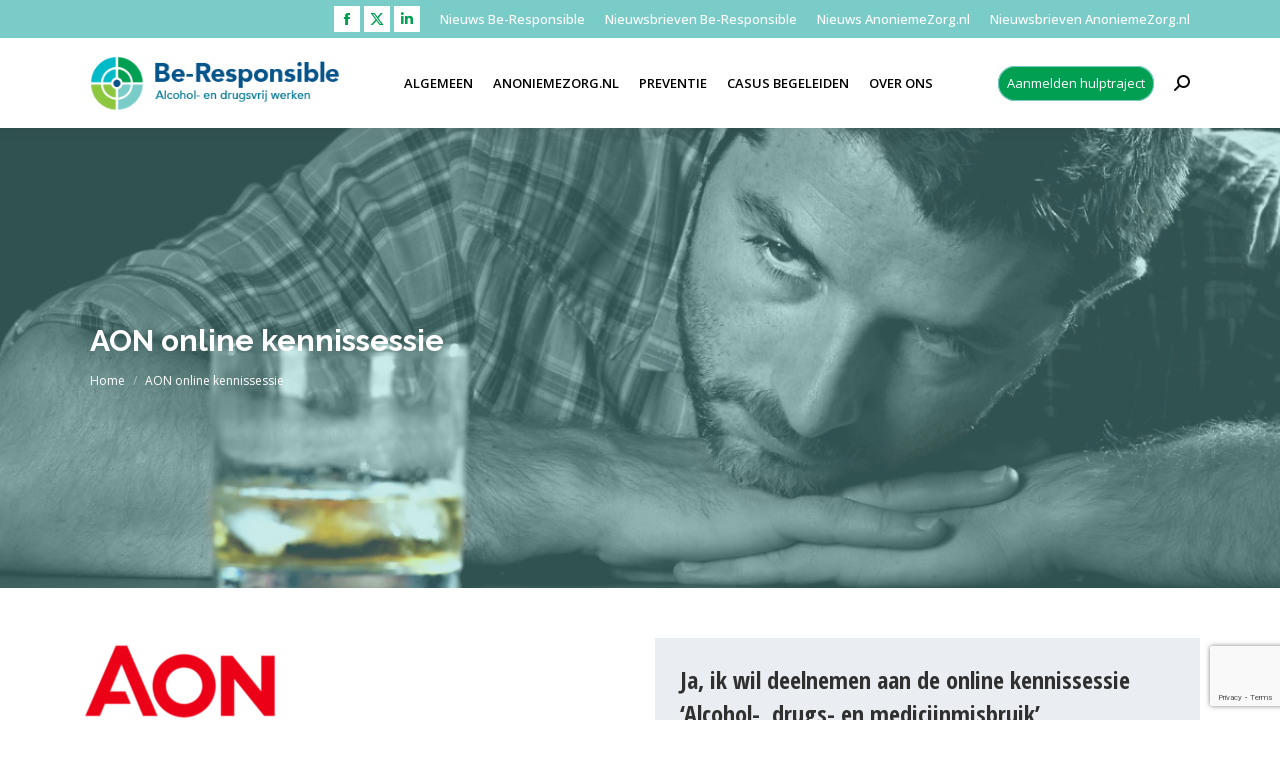

--- FILE ---
content_type: text/html; charset=UTF-8
request_url: https://www.be-responsible.nl/aanmelden-aon/
body_size: 22951
content:
<!DOCTYPE html>
<!--[if !(IE 6) | !(IE 7) | !(IE 8)  ]><!-->
<html lang="nl-NL" class="no-js">
<!--<![endif]-->
<head>
	<meta charset="UTF-8" />
				<meta name="viewport" content="width=device-width, initial-scale=1, maximum-scale=1, user-scalable=0"/>
			<meta name="theme-color" content="#79ccc8"/>	<link rel="profile" href="https://gmpg.org/xfn/11" />
	<meta name='robots' content='index, follow, max-image-preview:large, max-snippet:-1, max-video-preview:-1' />
	<style>img:is([sizes="auto" i], [sizes^="auto," i]) { contain-intrinsic-size: 3000px 1500px }</style>
	<script id="cookieyes" type="text/javascript" src="https://cdn-cookieyes.com/client_data/f44b606a642def1ef837282b/script.js"></script>
	<!-- This site is optimized with the Yoast SEO plugin v23.9 - https://yoast.com/wordpress/plugins/seo/ -->
	<title>AON online kennissessie - Be-Responsible</title>
	<meta name="description" content="Gratis Online Masterclass -16 februari - De Alcohol- en drugsvrije werkvloer" />
	<link rel="canonical" href="https://www.be-responsible.nl/aanmelden-aon/" />
	<meta property="og:locale" content="nl_NL" />
	<meta property="og:type" content="article" />
	<meta property="og:title" content="AON online kennissessie - Be-Responsible" />
	<meta property="og:description" content="Gratis Online Masterclass -16 februari - De Alcohol- en drugsvrije werkvloer" />
	<meta property="og:url" content="https://www.be-responsible.nl/aanmelden-aon/" />
	<meta property="og:site_name" content="Be-Responsible" />
	<meta property="article:publisher" content="https://twitter.com/BeResponsible_" />
	<meta property="article:modified_time" content="2023-06-29T09:47:11+00:00" />
	<meta property="og:image" content="https://www.be-responsible.nl/wp-content/uploads/2021/03/Masterclass-1.png" />
	<meta property="og:image:width" content="1200" />
	<meta property="og:image:height" content="628" />
	<meta property="og:image:type" content="image/png" />
	<meta name="twitter:card" content="summary_large_image" />
	<meta name="twitter:image" content="https://www.be-responsible.nl/wp-content/uploads/2021/03/Masterclass-1.png" />
	<meta name="twitter:site" content="@BeResponsible_" />
	<meta name="twitter:label1" content="Geschatte leestijd" />
	<meta name="twitter:data1" content="5 minuten" />
	<script type="application/ld+json" class="yoast-schema-graph">{"@context":"https://schema.org","@graph":[{"@type":"WebPage","@id":"https://www.be-responsible.nl/aanmelden-aon/","url":"https://www.be-responsible.nl/aanmelden-aon/","name":"AON online kennissessie - Be-Responsible","isPartOf":{"@id":"https://www.be-responsible.nl/#website"},"datePublished":"2023-06-29T08:30:50+00:00","dateModified":"2023-06-29T09:47:11+00:00","description":"Gratis Online Masterclass -16 februari - De Alcohol- en drugsvrije werkvloer","breadcrumb":{"@id":"https://www.be-responsible.nl/aanmelden-aon/#breadcrumb"},"inLanguage":"nl-NL","potentialAction":[{"@type":"ReadAction","target":["https://www.be-responsible.nl/aanmelden-aon/"]}]},{"@type":"BreadcrumbList","@id":"https://www.be-responsible.nl/aanmelden-aon/#breadcrumb","itemListElement":[{"@type":"ListItem","position":1,"name":"Home","item":"https://www.be-responsible.nl/"},{"@type":"ListItem","position":2,"name":"AON online kennissessie"}]},{"@type":"WebSite","@id":"https://www.be-responsible.nl/#website","url":"https://www.be-responsible.nl/","name":"Be-Responsible","description":"Alcoholbeleid op het werk","publisher":{"@id":"https://www.be-responsible.nl/#organization"},"potentialAction":[{"@type":"SearchAction","target":{"@type":"EntryPoint","urlTemplate":"https://www.be-responsible.nl/?s={search_term_string}"},"query-input":{"@type":"PropertyValueSpecification","valueRequired":true,"valueName":"search_term_string"}}],"inLanguage":"nl-NL"},{"@type":"Organization","@id":"https://www.be-responsible.nl/#organization","name":"Be-Responsible","url":"https://www.be-responsible.nl/","logo":{"@type":"ImageObject","inLanguage":"nl-NL","@id":"https://www.be-responsible.nl/#/schema/logo/image/","url":"https://www.be-responsible.nl/wp-content/uploads/2021/04/Be_Responsible-pay-off_RGB-1.png","contentUrl":"https://www.be-responsible.nl/wp-content/uploads/2021/04/Be_Responsible-pay-off_RGB-1.png","width":2079,"height":437,"caption":"Be-Responsible"},"image":{"@id":"https://www.be-responsible.nl/#/schema/logo/image/"},"sameAs":["https://twitter.com/BeResponsible_","https://x.com/BeResponsible_","https://www.linkedin.com/company/be-responsible/"]}]}</script>
	<!-- / Yoast SEO plugin. -->


<link rel='dns-prefetch' href='//www.googletagmanager.com' />
<link rel='dns-prefetch' href='//fonts.googleapis.com' />
<link rel="alternate" type="application/rss+xml" title="Be-Responsible &raquo; feed" href="https://www.be-responsible.nl/feed/" />
<script>
window._wpemojiSettings = {"baseUrl":"https:\/\/s.w.org\/images\/core\/emoji\/15.0.3\/72x72\/","ext":".png","svgUrl":"https:\/\/s.w.org\/images\/core\/emoji\/15.0.3\/svg\/","svgExt":".svg","source":{"concatemoji":"https:\/\/www.be-responsible.nl\/wp-includes\/js\/wp-emoji-release.min.js?ver=6.7.4"}};
/*! This file is auto-generated */
!function(i,n){var o,s,e;function c(e){try{var t={supportTests:e,timestamp:(new Date).valueOf()};sessionStorage.setItem(o,JSON.stringify(t))}catch(e){}}function p(e,t,n){e.clearRect(0,0,e.canvas.width,e.canvas.height),e.fillText(t,0,0);var t=new Uint32Array(e.getImageData(0,0,e.canvas.width,e.canvas.height).data),r=(e.clearRect(0,0,e.canvas.width,e.canvas.height),e.fillText(n,0,0),new Uint32Array(e.getImageData(0,0,e.canvas.width,e.canvas.height).data));return t.every(function(e,t){return e===r[t]})}function u(e,t,n){switch(t){case"flag":return n(e,"\ud83c\udff3\ufe0f\u200d\u26a7\ufe0f","\ud83c\udff3\ufe0f\u200b\u26a7\ufe0f")?!1:!n(e,"\ud83c\uddfa\ud83c\uddf3","\ud83c\uddfa\u200b\ud83c\uddf3")&&!n(e,"\ud83c\udff4\udb40\udc67\udb40\udc62\udb40\udc65\udb40\udc6e\udb40\udc67\udb40\udc7f","\ud83c\udff4\u200b\udb40\udc67\u200b\udb40\udc62\u200b\udb40\udc65\u200b\udb40\udc6e\u200b\udb40\udc67\u200b\udb40\udc7f");case"emoji":return!n(e,"\ud83d\udc26\u200d\u2b1b","\ud83d\udc26\u200b\u2b1b")}return!1}function f(e,t,n){var r="undefined"!=typeof WorkerGlobalScope&&self instanceof WorkerGlobalScope?new OffscreenCanvas(300,150):i.createElement("canvas"),a=r.getContext("2d",{willReadFrequently:!0}),o=(a.textBaseline="top",a.font="600 32px Arial",{});return e.forEach(function(e){o[e]=t(a,e,n)}),o}function t(e){var t=i.createElement("script");t.src=e,t.defer=!0,i.head.appendChild(t)}"undefined"!=typeof Promise&&(o="wpEmojiSettingsSupports",s=["flag","emoji"],n.supports={everything:!0,everythingExceptFlag:!0},e=new Promise(function(e){i.addEventListener("DOMContentLoaded",e,{once:!0})}),new Promise(function(t){var n=function(){try{var e=JSON.parse(sessionStorage.getItem(o));if("object"==typeof e&&"number"==typeof e.timestamp&&(new Date).valueOf()<e.timestamp+604800&&"object"==typeof e.supportTests)return e.supportTests}catch(e){}return null}();if(!n){if("undefined"!=typeof Worker&&"undefined"!=typeof OffscreenCanvas&&"undefined"!=typeof URL&&URL.createObjectURL&&"undefined"!=typeof Blob)try{var e="postMessage("+f.toString()+"("+[JSON.stringify(s),u.toString(),p.toString()].join(",")+"));",r=new Blob([e],{type:"text/javascript"}),a=new Worker(URL.createObjectURL(r),{name:"wpTestEmojiSupports"});return void(a.onmessage=function(e){c(n=e.data),a.terminate(),t(n)})}catch(e){}c(n=f(s,u,p))}t(n)}).then(function(e){for(var t in e)n.supports[t]=e[t],n.supports.everything=n.supports.everything&&n.supports[t],"flag"!==t&&(n.supports.everythingExceptFlag=n.supports.everythingExceptFlag&&n.supports[t]);n.supports.everythingExceptFlag=n.supports.everythingExceptFlag&&!n.supports.flag,n.DOMReady=!1,n.readyCallback=function(){n.DOMReady=!0}}).then(function(){return e}).then(function(){var e;n.supports.everything||(n.readyCallback(),(e=n.source||{}).concatemoji?t(e.concatemoji):e.wpemoji&&e.twemoji&&(t(e.twemoji),t(e.wpemoji)))}))}((window,document),window._wpemojiSettings);
</script>
<style id='wp-emoji-styles-inline-css'>

	img.wp-smiley, img.emoji {
		display: inline !important;
		border: none !important;
		box-shadow: none !important;
		height: 1em !important;
		width: 1em !important;
		margin: 0 0.07em !important;
		vertical-align: -0.1em !important;
		background: none !important;
		padding: 0 !important;
	}
</style>
<link rel='stylesheet' id='wp-block-library-css' href='https://www.be-responsible.nl/wp-includes/css/dist/block-library/style.min.css?ver=6.7.4' media='all' />
<style id='wp-block-library-theme-inline-css'>
.wp-block-audio :where(figcaption){color:#555;font-size:13px;text-align:center}.is-dark-theme .wp-block-audio :where(figcaption){color:#ffffffa6}.wp-block-audio{margin:0 0 1em}.wp-block-code{border:1px solid #ccc;border-radius:4px;font-family:Menlo,Consolas,monaco,monospace;padding:.8em 1em}.wp-block-embed :where(figcaption){color:#555;font-size:13px;text-align:center}.is-dark-theme .wp-block-embed :where(figcaption){color:#ffffffa6}.wp-block-embed{margin:0 0 1em}.blocks-gallery-caption{color:#555;font-size:13px;text-align:center}.is-dark-theme .blocks-gallery-caption{color:#ffffffa6}:root :where(.wp-block-image figcaption){color:#555;font-size:13px;text-align:center}.is-dark-theme :root :where(.wp-block-image figcaption){color:#ffffffa6}.wp-block-image{margin:0 0 1em}.wp-block-pullquote{border-bottom:4px solid;border-top:4px solid;color:currentColor;margin-bottom:1.75em}.wp-block-pullquote cite,.wp-block-pullquote footer,.wp-block-pullquote__citation{color:currentColor;font-size:.8125em;font-style:normal;text-transform:uppercase}.wp-block-quote{border-left:.25em solid;margin:0 0 1.75em;padding-left:1em}.wp-block-quote cite,.wp-block-quote footer{color:currentColor;font-size:.8125em;font-style:normal;position:relative}.wp-block-quote:where(.has-text-align-right){border-left:none;border-right:.25em solid;padding-left:0;padding-right:1em}.wp-block-quote:where(.has-text-align-center){border:none;padding-left:0}.wp-block-quote.is-large,.wp-block-quote.is-style-large,.wp-block-quote:where(.is-style-plain){border:none}.wp-block-search .wp-block-search__label{font-weight:700}.wp-block-search__button{border:1px solid #ccc;padding:.375em .625em}:where(.wp-block-group.has-background){padding:1.25em 2.375em}.wp-block-separator.has-css-opacity{opacity:.4}.wp-block-separator{border:none;border-bottom:2px solid;margin-left:auto;margin-right:auto}.wp-block-separator.has-alpha-channel-opacity{opacity:1}.wp-block-separator:not(.is-style-wide):not(.is-style-dots){width:100px}.wp-block-separator.has-background:not(.is-style-dots){border-bottom:none;height:1px}.wp-block-separator.has-background:not(.is-style-wide):not(.is-style-dots){height:2px}.wp-block-table{margin:0 0 1em}.wp-block-table td,.wp-block-table th{word-break:normal}.wp-block-table :where(figcaption){color:#555;font-size:13px;text-align:center}.is-dark-theme .wp-block-table :where(figcaption){color:#ffffffa6}.wp-block-video :where(figcaption){color:#555;font-size:13px;text-align:center}.is-dark-theme .wp-block-video :where(figcaption){color:#ffffffa6}.wp-block-video{margin:0 0 1em}:root :where(.wp-block-template-part.has-background){margin-bottom:0;margin-top:0;padding:1.25em 2.375em}
</style>
<style id='classic-theme-styles-inline-css'>
/*! This file is auto-generated */
.wp-block-button__link{color:#fff;background-color:#32373c;border-radius:9999px;box-shadow:none;text-decoration:none;padding:calc(.667em + 2px) calc(1.333em + 2px);font-size:1.125em}.wp-block-file__button{background:#32373c;color:#fff;text-decoration:none}
</style>
<style id='global-styles-inline-css'>
:root{--wp--preset--aspect-ratio--square: 1;--wp--preset--aspect-ratio--4-3: 4/3;--wp--preset--aspect-ratio--3-4: 3/4;--wp--preset--aspect-ratio--3-2: 3/2;--wp--preset--aspect-ratio--2-3: 2/3;--wp--preset--aspect-ratio--16-9: 16/9;--wp--preset--aspect-ratio--9-16: 9/16;--wp--preset--color--black: #000000;--wp--preset--color--cyan-bluish-gray: #abb8c3;--wp--preset--color--white: #FFF;--wp--preset--color--pale-pink: #f78da7;--wp--preset--color--vivid-red: #cf2e2e;--wp--preset--color--luminous-vivid-orange: #ff6900;--wp--preset--color--luminous-vivid-amber: #fcb900;--wp--preset--color--light-green-cyan: #7bdcb5;--wp--preset--color--vivid-green-cyan: #00d084;--wp--preset--color--pale-cyan-blue: #8ed1fc;--wp--preset--color--vivid-cyan-blue: #0693e3;--wp--preset--color--vivid-purple: #9b51e0;--wp--preset--color--accent: #79ccc8;--wp--preset--color--dark-gray: #111;--wp--preset--color--light-gray: #767676;--wp--preset--gradient--vivid-cyan-blue-to-vivid-purple: linear-gradient(135deg,rgba(6,147,227,1) 0%,rgb(155,81,224) 100%);--wp--preset--gradient--light-green-cyan-to-vivid-green-cyan: linear-gradient(135deg,rgb(122,220,180) 0%,rgb(0,208,130) 100%);--wp--preset--gradient--luminous-vivid-amber-to-luminous-vivid-orange: linear-gradient(135deg,rgba(252,185,0,1) 0%,rgba(255,105,0,1) 100%);--wp--preset--gradient--luminous-vivid-orange-to-vivid-red: linear-gradient(135deg,rgba(255,105,0,1) 0%,rgb(207,46,46) 100%);--wp--preset--gradient--very-light-gray-to-cyan-bluish-gray: linear-gradient(135deg,rgb(238,238,238) 0%,rgb(169,184,195) 100%);--wp--preset--gradient--cool-to-warm-spectrum: linear-gradient(135deg,rgb(74,234,220) 0%,rgb(151,120,209) 20%,rgb(207,42,186) 40%,rgb(238,44,130) 60%,rgb(251,105,98) 80%,rgb(254,248,76) 100%);--wp--preset--gradient--blush-light-purple: linear-gradient(135deg,rgb(255,206,236) 0%,rgb(152,150,240) 100%);--wp--preset--gradient--blush-bordeaux: linear-gradient(135deg,rgb(254,205,165) 0%,rgb(254,45,45) 50%,rgb(107,0,62) 100%);--wp--preset--gradient--luminous-dusk: linear-gradient(135deg,rgb(255,203,112) 0%,rgb(199,81,192) 50%,rgb(65,88,208) 100%);--wp--preset--gradient--pale-ocean: linear-gradient(135deg,rgb(255,245,203) 0%,rgb(182,227,212) 50%,rgb(51,167,181) 100%);--wp--preset--gradient--electric-grass: linear-gradient(135deg,rgb(202,248,128) 0%,rgb(113,206,126) 100%);--wp--preset--gradient--midnight: linear-gradient(135deg,rgb(2,3,129) 0%,rgb(40,116,252) 100%);--wp--preset--font-size--small: 13px;--wp--preset--font-size--medium: 20px;--wp--preset--font-size--large: 36px;--wp--preset--font-size--x-large: 42px;--wp--preset--spacing--20: 0.44rem;--wp--preset--spacing--30: 0.67rem;--wp--preset--spacing--40: 1rem;--wp--preset--spacing--50: 1.5rem;--wp--preset--spacing--60: 2.25rem;--wp--preset--spacing--70: 3.38rem;--wp--preset--spacing--80: 5.06rem;--wp--preset--shadow--natural: 6px 6px 9px rgba(0, 0, 0, 0.2);--wp--preset--shadow--deep: 12px 12px 50px rgba(0, 0, 0, 0.4);--wp--preset--shadow--sharp: 6px 6px 0px rgba(0, 0, 0, 0.2);--wp--preset--shadow--outlined: 6px 6px 0px -3px rgba(255, 255, 255, 1), 6px 6px rgba(0, 0, 0, 1);--wp--preset--shadow--crisp: 6px 6px 0px rgba(0, 0, 0, 1);}:where(.is-layout-flex){gap: 0.5em;}:where(.is-layout-grid){gap: 0.5em;}body .is-layout-flex{display: flex;}.is-layout-flex{flex-wrap: wrap;align-items: center;}.is-layout-flex > :is(*, div){margin: 0;}body .is-layout-grid{display: grid;}.is-layout-grid > :is(*, div){margin: 0;}:where(.wp-block-columns.is-layout-flex){gap: 2em;}:where(.wp-block-columns.is-layout-grid){gap: 2em;}:where(.wp-block-post-template.is-layout-flex){gap: 1.25em;}:where(.wp-block-post-template.is-layout-grid){gap: 1.25em;}.has-black-color{color: var(--wp--preset--color--black) !important;}.has-cyan-bluish-gray-color{color: var(--wp--preset--color--cyan-bluish-gray) !important;}.has-white-color{color: var(--wp--preset--color--white) !important;}.has-pale-pink-color{color: var(--wp--preset--color--pale-pink) !important;}.has-vivid-red-color{color: var(--wp--preset--color--vivid-red) !important;}.has-luminous-vivid-orange-color{color: var(--wp--preset--color--luminous-vivid-orange) !important;}.has-luminous-vivid-amber-color{color: var(--wp--preset--color--luminous-vivid-amber) !important;}.has-light-green-cyan-color{color: var(--wp--preset--color--light-green-cyan) !important;}.has-vivid-green-cyan-color{color: var(--wp--preset--color--vivid-green-cyan) !important;}.has-pale-cyan-blue-color{color: var(--wp--preset--color--pale-cyan-blue) !important;}.has-vivid-cyan-blue-color{color: var(--wp--preset--color--vivid-cyan-blue) !important;}.has-vivid-purple-color{color: var(--wp--preset--color--vivid-purple) !important;}.has-black-background-color{background-color: var(--wp--preset--color--black) !important;}.has-cyan-bluish-gray-background-color{background-color: var(--wp--preset--color--cyan-bluish-gray) !important;}.has-white-background-color{background-color: var(--wp--preset--color--white) !important;}.has-pale-pink-background-color{background-color: var(--wp--preset--color--pale-pink) !important;}.has-vivid-red-background-color{background-color: var(--wp--preset--color--vivid-red) !important;}.has-luminous-vivid-orange-background-color{background-color: var(--wp--preset--color--luminous-vivid-orange) !important;}.has-luminous-vivid-amber-background-color{background-color: var(--wp--preset--color--luminous-vivid-amber) !important;}.has-light-green-cyan-background-color{background-color: var(--wp--preset--color--light-green-cyan) !important;}.has-vivid-green-cyan-background-color{background-color: var(--wp--preset--color--vivid-green-cyan) !important;}.has-pale-cyan-blue-background-color{background-color: var(--wp--preset--color--pale-cyan-blue) !important;}.has-vivid-cyan-blue-background-color{background-color: var(--wp--preset--color--vivid-cyan-blue) !important;}.has-vivid-purple-background-color{background-color: var(--wp--preset--color--vivid-purple) !important;}.has-black-border-color{border-color: var(--wp--preset--color--black) !important;}.has-cyan-bluish-gray-border-color{border-color: var(--wp--preset--color--cyan-bluish-gray) !important;}.has-white-border-color{border-color: var(--wp--preset--color--white) !important;}.has-pale-pink-border-color{border-color: var(--wp--preset--color--pale-pink) !important;}.has-vivid-red-border-color{border-color: var(--wp--preset--color--vivid-red) !important;}.has-luminous-vivid-orange-border-color{border-color: var(--wp--preset--color--luminous-vivid-orange) !important;}.has-luminous-vivid-amber-border-color{border-color: var(--wp--preset--color--luminous-vivid-amber) !important;}.has-light-green-cyan-border-color{border-color: var(--wp--preset--color--light-green-cyan) !important;}.has-vivid-green-cyan-border-color{border-color: var(--wp--preset--color--vivid-green-cyan) !important;}.has-pale-cyan-blue-border-color{border-color: var(--wp--preset--color--pale-cyan-blue) !important;}.has-vivid-cyan-blue-border-color{border-color: var(--wp--preset--color--vivid-cyan-blue) !important;}.has-vivid-purple-border-color{border-color: var(--wp--preset--color--vivid-purple) !important;}.has-vivid-cyan-blue-to-vivid-purple-gradient-background{background: var(--wp--preset--gradient--vivid-cyan-blue-to-vivid-purple) !important;}.has-light-green-cyan-to-vivid-green-cyan-gradient-background{background: var(--wp--preset--gradient--light-green-cyan-to-vivid-green-cyan) !important;}.has-luminous-vivid-amber-to-luminous-vivid-orange-gradient-background{background: var(--wp--preset--gradient--luminous-vivid-amber-to-luminous-vivid-orange) !important;}.has-luminous-vivid-orange-to-vivid-red-gradient-background{background: var(--wp--preset--gradient--luminous-vivid-orange-to-vivid-red) !important;}.has-very-light-gray-to-cyan-bluish-gray-gradient-background{background: var(--wp--preset--gradient--very-light-gray-to-cyan-bluish-gray) !important;}.has-cool-to-warm-spectrum-gradient-background{background: var(--wp--preset--gradient--cool-to-warm-spectrum) !important;}.has-blush-light-purple-gradient-background{background: var(--wp--preset--gradient--blush-light-purple) !important;}.has-blush-bordeaux-gradient-background{background: var(--wp--preset--gradient--blush-bordeaux) !important;}.has-luminous-dusk-gradient-background{background: var(--wp--preset--gradient--luminous-dusk) !important;}.has-pale-ocean-gradient-background{background: var(--wp--preset--gradient--pale-ocean) !important;}.has-electric-grass-gradient-background{background: var(--wp--preset--gradient--electric-grass) !important;}.has-midnight-gradient-background{background: var(--wp--preset--gradient--midnight) !important;}.has-small-font-size{font-size: var(--wp--preset--font-size--small) !important;}.has-medium-font-size{font-size: var(--wp--preset--font-size--medium) !important;}.has-large-font-size{font-size: var(--wp--preset--font-size--large) !important;}.has-x-large-font-size{font-size: var(--wp--preset--font-size--x-large) !important;}
:where(.wp-block-post-template.is-layout-flex){gap: 1.25em;}:where(.wp-block-post-template.is-layout-grid){gap: 1.25em;}
:where(.wp-block-columns.is-layout-flex){gap: 2em;}:where(.wp-block-columns.is-layout-grid){gap: 2em;}
:root :where(.wp-block-pullquote){font-size: 1.5em;line-height: 1.6;}
</style>
<link rel='stylesheet' id='contact-form-7-css' href='https://www.be-responsible.nl/wp-content/plugins/contact-form-7/includes/css/styles.css?ver=6.1.4' media='all' />
<link rel='stylesheet' id='the7-font-css' href='https://www.be-responsible.nl/wp-content/themes/dt-the7/fonts/icomoon-the7-font/icomoon-the7-font.min.css?ver=14.0.1' media='all' />
<link rel='stylesheet' id='the7-awesome-fonts-css' href='https://www.be-responsible.nl/wp-content/themes/dt-the7/fonts/FontAwesome/css/all.min.css?ver=14.0.1' media='all' />
<link rel='stylesheet' id='the7-awesome-fonts-back-css' href='https://www.be-responsible.nl/wp-content/themes/dt-the7/fonts/FontAwesome/back-compat.min.css?ver=14.0.1' media='all' />
<link rel='stylesheet' id='the7-icomoon-brankic-32x32-css' href='https://www.be-responsible.nl/wp-content/uploads/smile_fonts/icomoon-brankic-32x32/icomoon-brankic-32x32.css?ver=6.7.4' media='all' />
<link rel='stylesheet' id='the7-icomoon-free-social-contact-16x16-css' href='https://www.be-responsible.nl/wp-content/uploads/smile_fonts/icomoon-free-social-contact-16x16/icomoon-free-social-contact-16x16.css?ver=6.7.4' media='all' />
<link rel='stylesheet' id='tablepress-default-css' href='https://www.be-responsible.nl/wp-content/plugins/tablepress/css/build/default.css?ver=3.0.3' media='all' />
<link rel='stylesheet' id='js_composer_front-css' href='//www.be-responsible.nl/wp-content/uploads/js_composer/js_composer_front_custom.css?ver=8.0.1' media='all' />
<link rel='stylesheet' id='js_composer_custom_css-css' href='//www.be-responsible.nl/wp-content/uploads/js_composer/custom.css?ver=8.0.1' media='all' />
<link rel='stylesheet' id='dt-web-fonts-css' href='https://fonts.googleapis.com/css?family=Open+Sans:400,500,600,700%7CRoboto:400,600,700%7CRaleway:400,600,700%7COpen+Sans+Condensed:100italic,400,600,700' media='all' />
<link rel='stylesheet' id='dt-main-css' href='https://www.be-responsible.nl/wp-content/themes/dt-the7/css/main.min.css?ver=14.0.1' media='all' />
<link rel='stylesheet' id='the7-custom-scrollbar-css' href='https://www.be-responsible.nl/wp-content/themes/dt-the7/lib/custom-scrollbar/custom-scrollbar.min.css?ver=14.0.1' media='all' />
<link rel='stylesheet' id='the7-wpbakery-css' href='https://www.be-responsible.nl/wp-content/themes/dt-the7/css/wpbakery.min.css?ver=14.0.1' media='all' />
<link rel='stylesheet' id='cf7cf-style-css' href='https://www.be-responsible.nl/wp-content/plugins/cf7-conditional-fields/style.css?ver=2.5.8' media='all' />
<link rel='stylesheet' id='the7-css-vars-css' href='https://www.be-responsible.nl/wp-content/uploads/the7-css/css-vars.css?ver=cc04a20abd1e' media='all' />
<link rel='stylesheet' id='dt-custom-css' href='https://www.be-responsible.nl/wp-content/uploads/the7-css/custom.css?ver=cc04a20abd1e' media='all' />
<link rel='stylesheet' id='dt-media-css' href='https://www.be-responsible.nl/wp-content/uploads/the7-css/media.css?ver=cc04a20abd1e' media='all' />
<link rel='stylesheet' id='the7-elements-css' href='https://www.be-responsible.nl/wp-content/uploads/the7-css/post-type-dynamic.css?ver=cc04a20abd1e' media='all' />
<link rel='stylesheet' id='style-css' href='https://www.be-responsible.nl/wp-content/themes/dt-the7/style.css?ver=14.0.1' media='all' />
<link rel='stylesheet' id='ultimate-vc-addons-google-fonts-css' href='https://fonts.googleapis.com/css?family=Open+Sans+Condensed:300' media='all' />
<link rel='stylesheet' id='ultimate-vc-addons-style-css' href='https://www.be-responsible.nl/wp-content/plugins/Ultimate_VC_Addons/assets/min-css/style.min.css?ver=3.19.24' media='all' />
<link rel='stylesheet' id='ultimate-vc-addons-headings-style-css' href='https://www.be-responsible.nl/wp-content/plugins/Ultimate_VC_Addons/assets/min-css/headings.min.css?ver=3.19.24' media='all' />
<link rel='stylesheet' id='cp-animate-rotate-css' href='https://www.be-responsible.nl/wp-content/plugins/convertplug/modules/assets/css/minified-animation/rotate.min.css?ver=3.5.29' media='all' />
<link rel='stylesheet' id='cp-animate-bounce-css' href='https://www.be-responsible.nl/wp-content/plugins/convertplug/modules/assets/css/minified-animation/bounce.min.css?ver=3.5.29' media='all' />
<link rel='stylesheet' id='convert-plus-module-main-style-css' href='https://www.be-responsible.nl/wp-content/plugins/convertplug/modules/assets/css/cp-module-main.css?ver=3.5.29' media='all' />
<link rel='stylesheet' id='convert-plus-modal-style-css' href='https://www.be-responsible.nl/wp-content/plugins/convertplug/modules/modal/assets/css/modal.min.css?ver=3.5.29' media='all' />
<script id="jquery-core-js-extra">
var wpadcf7sl_public = {"ajaxurl":"https:\/\/www.be-responsible.nl\/wp-admin\/admin-ajax.php","nonce":"5667ed653c"};
</script>
<script src="https://www.be-responsible.nl/wp-includes/js/jquery/jquery.min.js?ver=3.7.1" id="jquery-core-js"></script>
<script src="https://www.be-responsible.nl/wp-includes/js/jquery/jquery-migrate.min.js?ver=3.4.1" id="jquery-migrate-js"></script>
<script id="dt-above-fold-js-extra">
var dtLocal = {"themeUrl":"https:\/\/www.be-responsible.nl\/wp-content\/themes\/dt-the7","passText":"To view this protected post, enter the password below:","moreButtonText":{"loading":"Laden\u2026","loadMore":"Laadt meer"},"postID":"14067","ajaxurl":"https:\/\/www.be-responsible.nl\/wp-admin\/admin-ajax.php","REST":{"baseUrl":"https:\/\/www.be-responsible.nl\/wp-json\/the7\/v1","endpoints":{"sendMail":"\/send-mail"}},"contactMessages":{"required":"One or more fields have an error. Please check and try again.","terms":"Please accept the privacy policy.","fillTheCaptchaError":"Please, fill the captcha."},"captchaSiteKey":"","ajaxNonce":"a1f7b49d2f","pageData":{"type":"page","template":"page","layout":null},"themeSettings":{"smoothScroll":"off","lazyLoading":false,"desktopHeader":{"height":90},"ToggleCaptionEnabled":"disabled","ToggleCaption":"Navigation","floatingHeader":{"showAfter":140,"showMenu":true,"height":60,"logo":{"showLogo":true,"html":"<img class=\" preload-me\" src=\"https:\/\/www.be-responsible.nl\/wp-content\/uploads\/2020\/12\/logo_be-responsible.png\" srcset=\"https:\/\/www.be-responsible.nl\/wp-content\/uploads\/2020\/12\/logo_be-responsible.png 296w, https:\/\/www.be-responsible.nl\/wp-content\/uploads\/2020\/12\/logo_be-responsible.png 296w\" width=\"296\" height=\"64\"   sizes=\"296px\" alt=\"Be-Responsible\" \/>","url":"https:\/\/www.be-responsible.nl\/"}},"topLine":{"floatingTopLine":{"logo":{"showLogo":false,"html":""}}},"mobileHeader":{"firstSwitchPoint":1040,"secondSwitchPoint":778,"firstSwitchPointHeight":80,"secondSwitchPointHeight":80,"mobileToggleCaptionEnabled":"disabled","mobileToggleCaption":"Menu"},"stickyMobileHeaderFirstSwitch":{"logo":{"html":"<img class=\" preload-me\" src=\"https:\/\/www.be-responsible.nl\/wp-content\/uploads\/2020\/12\/logo_be-responsible.png\" srcset=\"https:\/\/www.be-responsible.nl\/wp-content\/uploads\/2020\/12\/logo_be-responsible.png 296w, https:\/\/www.be-responsible.nl\/wp-content\/uploads\/2020\/12\/logo_be-responsible.png 296w\" width=\"296\" height=\"64\"   sizes=\"296px\" alt=\"Be-Responsible\" \/>"}},"stickyMobileHeaderSecondSwitch":{"logo":{"html":"<img class=\" preload-me\" src=\"https:\/\/www.be-responsible.nl\/wp-content\/uploads\/2020\/12\/logo_be-responsible.png\" srcset=\"https:\/\/www.be-responsible.nl\/wp-content\/uploads\/2020\/12\/logo_be-responsible.png 296w, https:\/\/www.be-responsible.nl\/wp-content\/uploads\/2020\/12\/logo_be-responsible.png 296w\" width=\"296\" height=\"64\"   sizes=\"296px\" alt=\"Be-Responsible\" \/>"}},"sidebar":{"switchPoint":992},"boxedWidth":"1480px"},"VCMobileScreenWidth":"768"};
var dtShare = {"shareButtonText":{"facebook":"Share on Facebook","twitter":"Share on X","pinterest":"Pin it","linkedin":"Share on Linkedin","whatsapp":"Share on Whatsapp"},"overlayOpacity":"85"};
</script>
<script src="https://www.be-responsible.nl/wp-content/themes/dt-the7/js/above-the-fold.min.js?ver=14.0.1" id="dt-above-fold-js"></script>

<!-- Google tag (gtag.js) snippet toegevoegd door Site Kit -->
<!-- Google Analytics snippet toegevoegd door Site Kit -->
<script src="https://www.googletagmanager.com/gtag/js?id=G-3HXBC46NHH" id="google_gtagjs-js" async></script>
<script id="google_gtagjs-js-after">
window.dataLayer = window.dataLayer || [];function gtag(){dataLayer.push(arguments);}
gtag("set","linker",{"domains":["www.be-responsible.nl"]});
gtag("js", new Date());
gtag("set", "developer_id.dZTNiMT", true);
gtag("config", "G-3HXBC46NHH");
</script>
<script src="https://www.be-responsible.nl/wp-content/plugins/Ultimate_VC_Addons/assets/min-js/ultimate-params.min.js?ver=3.19.24" id="ultimate-vc-addons-params-js"></script>
<script src="https://www.be-responsible.nl/wp-content/plugins/Ultimate_VC_Addons/assets/min-js/headings.min.js?ver=3.19.24" id="ultimate-vc-addons-headings-script-js"></script>
<script></script><link rel="https://api.w.org/" href="https://www.be-responsible.nl/wp-json/" /><link rel="alternate" title="JSON" type="application/json" href="https://www.be-responsible.nl/wp-json/wp/v2/pages/14067" /><link rel="EditURI" type="application/rsd+xml" title="RSD" href="https://www.be-responsible.nl/xmlrpc.php?rsd" />
<meta name="generator" content="WordPress 6.7.4" />
<link rel='shortlink' href='https://www.be-responsible.nl/?p=14067' />
<link rel="alternate" title="oEmbed (JSON)" type="application/json+oembed" href="https://www.be-responsible.nl/wp-json/oembed/1.0/embed?url=https%3A%2F%2Fwww.be-responsible.nl%2Faanmelden-aon%2F" />
<link rel="alternate" title="oEmbed (XML)" type="text/xml+oembed" href="https://www.be-responsible.nl/wp-json/oembed/1.0/embed?url=https%3A%2F%2Fwww.be-responsible.nl%2Faanmelden-aon%2F&#038;format=xml" />

		<!-- GA Google Analytics @ https://m0n.co/ga -->
		<script async src="https://www.googletagmanager.com/gtag/js?id=UA-118641442-1"></script>
		<script>
			window.dataLayer = window.dataLayer || [];
			function gtag(){dataLayer.push(arguments);}
			gtag('js', new Date());
			gtag('config', 'UA-118641442-1');
		</script>

	<meta name="generator" content="Site Kit by Google 1.170.0" /><meta name="generator" content="Powered by WPBakery Page Builder - drag and drop page builder for WordPress."/>
<style data-type="vc_custom-css">#main {
    padding: 50px 0 0px 0 !important;
}</style><meta name="generator" content="Powered by Slider Revolution 6.7.23 - responsive, Mobile-Friendly Slider Plugin for WordPress with comfortable drag and drop interface." />
<link rel="icon" href="https://www.be-responsible.nl/wp-content/uploads/2021/02/cropped-Be_Responsible_beeldmerk-favicon-32x32.png" sizes="32x32" />
<link rel="icon" href="https://www.be-responsible.nl/wp-content/uploads/2021/02/cropped-Be_Responsible_beeldmerk-favicon-192x192.png" sizes="192x192" />
<link rel="apple-touch-icon" href="https://www.be-responsible.nl/wp-content/uploads/2021/02/cropped-Be_Responsible_beeldmerk-favicon-180x180.png" />
<meta name="msapplication-TileImage" content="https://www.be-responsible.nl/wp-content/uploads/2021/02/cropped-Be_Responsible_beeldmerk-favicon-270x270.png" />
<script>function setREVStartSize(e){
			//window.requestAnimationFrame(function() {
				window.RSIW = window.RSIW===undefined ? window.innerWidth : window.RSIW;
				window.RSIH = window.RSIH===undefined ? window.innerHeight : window.RSIH;
				try {
					var pw = document.getElementById(e.c).parentNode.offsetWidth,
						newh;
					pw = pw===0 || isNaN(pw) || (e.l=="fullwidth" || e.layout=="fullwidth") ? window.RSIW : pw;
					e.tabw = e.tabw===undefined ? 0 : parseInt(e.tabw);
					e.thumbw = e.thumbw===undefined ? 0 : parseInt(e.thumbw);
					e.tabh = e.tabh===undefined ? 0 : parseInt(e.tabh);
					e.thumbh = e.thumbh===undefined ? 0 : parseInt(e.thumbh);
					e.tabhide = e.tabhide===undefined ? 0 : parseInt(e.tabhide);
					e.thumbhide = e.thumbhide===undefined ? 0 : parseInt(e.thumbhide);
					e.mh = e.mh===undefined || e.mh=="" || e.mh==="auto" ? 0 : parseInt(e.mh,0);
					if(e.layout==="fullscreen" || e.l==="fullscreen")
						newh = Math.max(e.mh,window.RSIH);
					else{
						e.gw = Array.isArray(e.gw) ? e.gw : [e.gw];
						for (var i in e.rl) if (e.gw[i]===undefined || e.gw[i]===0) e.gw[i] = e.gw[i-1];
						e.gh = e.el===undefined || e.el==="" || (Array.isArray(e.el) && e.el.length==0)? e.gh : e.el;
						e.gh = Array.isArray(e.gh) ? e.gh : [e.gh];
						for (var i in e.rl) if (e.gh[i]===undefined || e.gh[i]===0) e.gh[i] = e.gh[i-1];
											
						var nl = new Array(e.rl.length),
							ix = 0,
							sl;
						e.tabw = e.tabhide>=pw ? 0 : e.tabw;
						e.thumbw = e.thumbhide>=pw ? 0 : e.thumbw;
						e.tabh = e.tabhide>=pw ? 0 : e.tabh;
						e.thumbh = e.thumbhide>=pw ? 0 : e.thumbh;
						for (var i in e.rl) nl[i] = e.rl[i]<window.RSIW ? 0 : e.rl[i];
						sl = nl[0];
						for (var i in nl) if (sl>nl[i] && nl[i]>0) { sl = nl[i]; ix=i;}
						var m = pw>(e.gw[ix]+e.tabw+e.thumbw) ? 1 : (pw-(e.tabw+e.thumbw)) / (e.gw[ix]);
						newh =  (e.gh[ix] * m) + (e.tabh + e.thumbh);
					}
					var el = document.getElementById(e.c);
					if (el!==null && el) el.style.height = newh+"px";
					el = document.getElementById(e.c+"_wrapper");
					if (el!==null && el) {
						el.style.height = newh+"px";
						el.style.display = "block";
					}
				} catch(e){
					console.log("Failure at Presize of Slider:" + e)
				}
			//});
		  };</script>
<style type="text/css" data-type="vc_shortcodes-custom-css">.vc_custom_1610151623311{margin-bottom: 50px !important;padding-right: 15px !important;padding-left: 15px !important;}.vc_custom_1613145358232{margin-top: 50px !important;margin-bottom: 0px !important;padding-top: 40px !important;padding-bottom: 0px !important;background-color: #eaedf2 !important;}.vc_custom_1607637972463{padding-top: 0px !important;padding-right: 50px !important;padding-bottom: 0px !important;padding-left: 0px !important;}.vc_custom_1608762674480{margin-left: 15px !important;padding-top: 25px !important;padding-right: 25px !important;padding-bottom: 25px !important;padding-left: 25px !important;background-color: #eaedf2 !important;}.vc_custom_1688032018388{margin-bottom: 20px !important;}.vc_custom_1688027708547{margin-bottom: 20px !important;}.vc_custom_1631002087468{margin-top: 0px !important;}.vc_custom_1608242167596{padding-bottom: 30px !important;}.vc_custom_1613144229403{margin-top: 10px !important;}.vc_custom_1613144268746{margin-top: 10px !important;}.vc_custom_1686553157909{margin-top: 10px !important;}.vc_custom_1613144354652{margin-top: 10px !important;}.vc_custom_1613144390236{margin-top: 10px !important;}.vc_custom_1613144422490{margin-top: 10px !important;}.vc_custom_1613144469947{margin-top: 10px !important;}</style><noscript><style> .wpb_animate_when_almost_visible { opacity: 1; }</style></noscript><script async src="https://www.googletagmanager.com/gtag/js?id=UA-118641442-2">
<script>
window.dataLayer = window.dataLayer || [];
function gtag(){dataLayer.push(arguments);}
gtag('js', new Date());



gtag('config', 'UA-118641442-2');
</script>

<!-- Google tag (gtag.js) -->
<script async src="https://www.googletagmanager.com/gtag/js?id=AW-16653418636">
</script>
<script>
  window.dataLayer = window.dataLayer || [];
  function gtag(){dataLayer.push(arguments);}
  gtag('js', new Date());

  gtag('config', 'AW-16653418636');
</script><style id='the7-custom-inline-css' type='text/css'>
.branding a img, .branding img {
    max-width: 250px;
    height: auto;
}



 .show-phantom a img, .show-phantom img {
    max-width: 250px;
    height: auto;
}

.events .wpb_button, .wpb_content_element, ul.wpb_thumbnails-fluid>li {
    margin-bottom: 10px;
}

.events pre{
    color: #fff;
    background: #981915;
    display: inline;
    padding: 5px 10px;
    border-radius: 5px;
	    font-size: 20px;
}
.wpb_single_image
{margin-bottom: 0px;}

.bottombutton
{
	
	background: #990d09 !important;
	color: #fff !important;
}

.bottombutton:hover
{
	
	background: #105999 !important;
	color: #fff !important;
}

.button-azp a
{
  color: #ffffff !important;
	font-weight: bold;
	text-align:center;
	border-radius: 20px; 
  padding: 5px 20px 7px 20px;
  text-decoration: none;
	background-color: #00b3c2;
	display: inline-block;
 
}

.button-azp a:hover 
{
  background-color: #0b4982; 
	display: inline-block;


}

.test .vc_column-inner > .wpb_wrapper{
    background: #00bbc6;
    padding: 10px 20px 20px 20px;
    color: #fff;
}

.test .vc_column-inner > .wpb_wrapper a,.test .vc_column-inner > .wpb_wrapper h3{
    color: #ffffff;
}

.herken .vc_column-inner > .wpb_wrapper{
    background: #00bbc6;
    padding: 10px 20px 20px 20px;
    color: #fff;
}

.herken .vc_column-inner > .wpb_wrapper a, .herken .vc_column-inner > .wpb_wrapper h3{
    color: #ffffff;
}

.toolkit .vc_column-inner > .wpb_wrapper{
    background: #94c43a;
    padding: 10px 20px 20px 20px;
    color: #fff;
}

.toolkit .vc_column-inner > .wpb_wrapper a, .toolkit .vc_column-inner > .wpb_wrapper h3{
    color: #ffffff;

}

.werk .vc_column-inner > .wpb_wrapper{
    background: #00bbc6;
    padding: 10px 20px 20px 20px;
    color: #fff;
}

.werk .vc_column-inner > .wpb_wrapper a, .werk .vc_column-inner > .wpb_wrapper h3{
    color: #ffffff;
}

.betrokkenen .vc_column-inner > .wpb_wrapper{
    background: #009f52;
    padding: 10px 20px 20px 20px;
    color: #fff;
	min-height: 160px;
}

.betrokkenen .vc_column-inner > .wpb_wrapper a, .betrokkenen .vc_column-inner > .wpb_wrapper h3{
    color: #ffffff;
}


.footeritems .vc_column-inner > .wpb_wrapper{

    background: #eaedf2;
    padding: 10px 20px 20px 20px;
    color: #303030;
	min-height: 250px;
}

.footeritems .vc_column-inner > .wpb_wrapper a, .betrokkenen .vc_column-inner > .wpb_wrapper h3{
    color: #303030;
}




.mini-widgets .facebook
{
    background: #009f52;
}
.mini-widgets .twitter
{
    background: #00bbc6;
}

.mini-widgets .linkedin
{
    background: #79ccc8;
}

.mobile-header-bar .mobile-branding img {
    max-width: 180px !important;
}

.inleding p
{
    font-size: 18px;
    line-height: 33px;
    font-weight: 400;
}

.smile_icon_list.left li .icon_description {
    margin-left: 3em;
    padding-left: 15px;
    height: 1em;
    vertical-align: middle;
    display: table-cell;
}

.smile_icon_list li .icon_list_icon {
    font-size: 24px;
    width: auto;
    height: auto;
    line-height: 1em;
    text-align: center;
    float: left;
    background: #fff;
    z-index: 9;
    position: relative;
    -moz-box-sizing: content-box!important;
    -webkit-box-sizing: content-box!important;
    box-sizing: content-box!important;
}

.smile_icon_list li.icon_list_item
{font-size: 24px!important;
    margin: 0 0 20px!important;}

.quotecontent{
    position: relative;
	max-width: 80%;
    margin: 0 auto;
}

.quotecontent p{
    text-align: center;
    font-size: 34px;
    font-weight: 300;
    line-height: 50px;
}

.quotecontent:before {
     position: absolute;
    top: 80px;
    content: "“";
    font-size: 250px;
    color: rgb(0 187 198 / 16%);
    z-index: 9999;
    font-family: "Times New Roman", Georgia, Serif;
   
}

.quotecontentsmall{
	position: relative;	
	max-width: 80%;
    margin: 0 auto;
}

.quotecontentsmall p{
    text-align: left !important;
    font-size: 30px;
    font-weight: 300;
    line-height: 46px;
}
.quotecontentsmall p:before {
    position: absolute;
    top: 80px;
    content: "“";
    font-size: 250px;
    color: rgb(0 187 198 / 16%);
    z-index: 9999;
    font-family: "Times New Roman", Georgia, Serif;
  color: rgba(0,0,0,0.1);
   
}

.blog-shortcode .entry-title a::before {
    content: "> ";
    display:inline-block;
	padding-right: 7px;
}

.blog-shortcode .entry-title a{    
	font-family: "Open Sans", Helvetica, Arial, Verdana, sans-serif;
    font-size: 14px;
}

@media screen and (max-width: 778px){
	
.vc_row.vc_column-gap-20>.vc_column_container {
    padding: 10px 30px !important;
    width: 100%;
}
	
.vc_custom_1607636537980 {
    margin-left: 0 !important;
}
.vc_row.vc_row-flex>.vc_column_container{
		padding-left: 20px;
    padding-right: 20px;
		
	}
	
#page .blog-shortcode .post-entry-content {
    padding: 0px !important;
}
	
}
 
 .betrokkenenbox a, .betrokkenenbox p
{color: #fff !important;}

.belist p {
    font-size: 14px !important;
    line-height: 24px !important;
    font-weight: 400 !important;
}

.buttonbox p {
    margin-bottom: 20px;
}

.buttonbox ul, .buttonbox ol{
    margin-bottom: 20px;
}

.buttonbox a{
    border-radius: 20px;
    border: 2px solid #019f52;
    padding: 5px 20px 7px 20px;
    color: #ffffff !important;
    text-decoration: none;
    background: #009f52;
    line-height: 1;
}

.buttonbox a:hover{
    border-radius: 20px;
    border: 2px solid #ffffff;
    padding: 5px 20px 7px 20px;
    color: #019f52 !important;
    text-decoration: none;
    background: #ffffff;
    line-height: 1;
}

.buttonboxbig a {
    border-radius: 20px;
    border: 2px solid #019f52;
    padding: 5px 20px 7px 20px;
    color: #ffffff !important;
    text-decoration: none;
    background: #009f52;
    line-height: 1;
    font-size: 20px;
}

#comments
{display: none !important;}

.post-thumbnail
{display: none !important;}


.homebox .vc_column-inner > .wpb_wrapper{
    background: #009f52;
    padding: 10px 20px 20px 20px;
    color: #fff;
}

.homebox .vc_column-inner > .wpb_wrapper a, .homebox .vc_column-inner > .wpb_wrapper h3{
    color: #ffffff;
}

.alcoholbox .vc_column-inner > .wpb_wrapper{
    background: #238ca5;
    padding: 10px 20px 20px 20px;
    color: #fff;
}

.alcoholbox .vc_column-inner > .wpb_wrapper a, .alcoholbox .vc_column-inner > .wpb_wrapper h3{
    color: #ffffff;
}
.main-nav > li.alcolemenu.current-menu-item > a .menu-text  
{color: #238ca5 !important;}

.main-nav > li.alcolemenu:hover  > a .menu-text  
{color: #238ca5 !important;}

.main-nav > li.alcolemenu:hover  .sub-nav, .main-nav > li.alcolemenu .sub-nav{
    background-color: #238ca5;

}



.preventiemenu .vc_column-inner > .wpb_wrapper{
    background: #8cc63f;
    padding: 10px 20px 20px 20px;
    color: #fff;
}

.preventiemenu .vc_column-inner > .wpb_wrapper a, .preventiemenu .vc_column-inner > .wpb_wrapper h3{
    color: #ffffff;
}
.main-nav > li.preventiemenu.current-menu-item > a .menu-text  
{color: #8cc63f !important;}

.main-nav > li.preventiemenu:hover  > a .menu-text  
{color: #8cc63f !important;}

.main-nav > li.preventiemenu:hover  .sub-nav, .main-nav > li.preventiemenu .sub-nav{
    background-color: #8cc63f;

}



.casusmenu .vc_column-inner > .wpb_wrapper{
    background: #00bbc6;
    padding: 10px 20px 20px 20px;
    color: #fff;
}

.casusmenu .vc_column-inner > .wpb_wrapper a, .casusmenu .vc_column-inner > .wpb_wrapper h3{
    color: #ffffff;
}
.main-nav > li.casusmenu.current-menu-item > a .menu-text  
{color: #00bbc6 !important;}

.main-nav > li.casusmenu:hover  > a .menu-text  
{color: #00bbc6 !important;}

.main-nav > li.casusmenu:hover  .sub-nav, .main-nav > li.casusmenu .sub-nav{
    background-color: #00bbc6;

}

.samenanoniemmenu .vc_column-inner > .wpb_wrapper{
    background: #007694;
    padding: 10px 20px 20px 20px;
    color: #fff;
}

.samenanoniemmenu .vc_column-inner > .wpb_wrapper a, .samenanoniemmenu .vc_column-inner > .wpb_wrapper h3{
    color: #ffffff;
}

.praktijkverhalenmenu .vc_column-inner > .wpb_wrapper{
    background: #79ccc8;
    padding: 10px 20px 20px 20px;
    color: #fff;
}

.praktijkverhalenmenu .vc_column-inner > .wpb_wrapper a, .praktijkverhalenmenu .vc_column-inner > .wpb_wrapper h3{
    color: #ffffff;
}
.main-nav > li.praktijkverhalenmenu.current-menu-item > a .menu-text  
{color: #79ccc8 !important;}

.main-nav > li.praktijkverhalenmenu:hover  > a .menu-text  
{color: #79ccc8 !important;}

.main-nav > li.praktijkverhalenmenu:hover  .sub-nav, .main-nav > li.praktijkverhalenmenu .sub-nav{
    background-color: #79ccc8;

}





.overonsmenu .vc_column-inner > .wpb_wrapper{
    background: #09578c;
    padding: 10px 20px 20px 20px;
    color: #fff;
}

.overonsmenu .vc_column-inner > .wpb_wrapper a, .overonsmenu .vc_column-inner > .wpb_wrapper h3{
    color: #ffffff;
}
.main-nav > li.overonsmenu.current-menu-item > a .menu-text  
{color: #09578c !important;}

.main-nav > li.overonsmenu:hover  > a .menu-text  
{color: #09578c !important;}

.main-nav > li.overonsmenu:hover  .sub-nav, .main-nav > li.overonsmenu .sub-nav{
    background-color: #09578c;

}

</style>
</head>
<body id="the7-body" class="page-template-default page page-id-14067 wp-embed-responsive the7-core-ver-2.7.10 fancy-header-on dt-responsive-on right-mobile-menu-close-icon ouside-menu-close-icon  minus-medium-mobile-menu-close-icon fade-small-menu-close-icon srcset-enabled btn-flat custom-btn-color custom-btn-hover-color phantom-fade phantom-shadow-decoration phantom-main-logo-on floating-mobile-menu-icon top-header first-switch-logo-left first-switch-menu-right second-switch-logo-left second-switch-menu-right layzr-loading-on no-avatars popup-message-style the7-ver-14.0.1 dt-fa-compatibility wpb-js-composer js-comp-ver-8.0.1 vc_responsive">
<!-- The7 14.0.1 -->

<div id="page" >
	<a class="skip-link screen-reader-text" href="#content">Skip to content</a>

<div class="masthead inline-header center widgets shadow-decoration shadow-mobile-header-decoration large-mobile-menu-icon mobile-menu-icon-bg-on mobile-menu-icon-hover-bg-on dt-parent-menu-clickable show-sub-menu-on-hover" >

	<div class="top-bar top-bar-line-hide">
	<div class="top-bar-bg" ></div>
	<div class="mini-widgets left-widgets"></div><div class="right-widgets mini-widgets"><div class="soc-ico show-on-desktop in-top-bar-right hide-on-second-switch custom-bg disabled-border border-off hover-custom-bg hover-disabled-border  hover-border-off"><a title="Facebook page opens in new window" href="https://www.facebook.com/beresponsible.nl" target="_blank" class="facebook"><span class="soc-font-icon"></span><span class="screen-reader-text">Facebook page opens in new window</span></a><a title="X page opens in new window" href="https://twitter.com/BeResponsible_" target="_blank" class="twitter"><span class="soc-font-icon"></span><span class="screen-reader-text">X page opens in new window</span></a><a title="Linkedin page opens in new window" href="https://www.linkedin.com/company/be-responsible/" target="_blank" class="linkedin"><span class="soc-font-icon"></span><span class="screen-reader-text">Linkedin page opens in new window</span></a></div><div class="mini-nav show-on-desktop near-logo-first-switch in-menu-second-switch list-type-menu list-type-menu-first-switch list-type-menu-second-switch"><ul id="header_microwidget2-menu"><li class="menu-item menu-item-type-taxonomy menu-item-object-category menu-item-17903 first depth-0"><a href='https://www.be-responsible.nl/category/nieuws/' data-level='1'><span class="menu-item-text"><span class="menu-text">Nieuws Be-Responsible</span></span></a></li> <li class="menu-item menu-item-type-post_type menu-item-object-page menu-item-has-children menu-item-7002 has-children depth-0"><a href='https://www.be-responsible.nl/over-ons/nieuwsbrieven/' data-level='1' aria-haspopup='true' aria-expanded='false'><span class="menu-item-text"><span class="menu-text">Nieuwsbrieven Be-Responsible</span></span></a><ul class="mini-sub-nav" role="group"><li class="menu-item menu-item-type-post_type menu-item-object-page menu-item-7303 first depth-1"><a href='https://www.be-responsible.nl/over-ons/nieuwsbrieven-aanmelden/' data-level='2'><span class="menu-item-text"><span class="menu-text">Aanmelden</span></span></a></li> </ul></li> <li class="menu-item menu-item-type-taxonomy menu-item-object-category menu-item-20319 depth-0"><a href='https://www.be-responsible.nl/category/anoniemezorg-nl/' data-level='1'><span class="menu-item-text"><span class="menu-text">Nieuws AnoniemeZorg.nl</span></span></a></li> <li class="menu-item menu-item-type-post_type menu-item-object-page menu-item-20692 last depth-0"><a href='https://www.be-responsible.nl/anoniemezorg/nieuwsbrieven-anoniemezorg-nl/' data-level='1'><span class="menu-item-text"><span class="menu-text">Nieuwsbrieven AnoniemeZorg.nl</span></span></a></li> </ul><div class="menu-select"><span class="customSelect1"><span class="customSelectInner"><i class=" the7-mw-icon-dropdown-menu-bold"></i>topbar-menu</span></span></div></div></div></div>

	<header class="header-bar" role="banner">

		<div class="branding">
	<div id="site-title" class="assistive-text">Be-Responsible</div>
	<div id="site-description" class="assistive-text">Alcoholbeleid op het werk</div>
	<a class="same-logo" href="https://www.be-responsible.nl/"><img class=" preload-me" src="https://www.be-responsible.nl/wp-content/uploads/2020/12/logo_be-responsible.png" srcset="https://www.be-responsible.nl/wp-content/uploads/2020/12/logo_be-responsible.png 296w, https://www.be-responsible.nl/wp-content/uploads/2020/12/logo_be-responsible.png 296w" width="296" height="64"   sizes="296px" alt="Be-Responsible" /></a></div>

		<ul id="primary-menu" class="main-nav outside-item-remove-margin"><li class="menu-item menu-item-type-post_type menu-item-object-page menu-item-home menu-item-has-children menu-item-19437 first has-children depth-0"><a href='https://www.be-responsible.nl/' data-level='1' aria-haspopup='true' aria-expanded='false'><span class="menu-item-text"><span class="menu-text">ALGEMEEN</span></span></a><ul class="sub-nav hover-style-bg level-arrows-on" role="group"><li class="menu-item menu-item-type-post_type menu-item-object-page menu-item-21529 first depth-1"><a href='https://www.be-responsible.nl/bijscholing/' data-level='2'><span class="menu-item-text"><span class="menu-text">Gratis bijscholing</span></span></a></li> <li class="menu-item menu-item-type-post_type menu-item-object-page menu-item-7032 depth-1"><a href='https://www.be-responsible.nl/alcohol-of-drugs-op-het-werk/' data-level='2'><span class="menu-item-text"><span class="menu-text">Alcohol of drugs op het werk</span></span></a></li> <li class="menu-item menu-item-type-post_type menu-item-object-page menu-item-2484 depth-1"><a href='https://www.be-responsible.nl/alcohol-of-drugs-op-het-werk/soorten-verslavingen-en-doseringsproblemen/' data-level='2'><span class="menu-item-text"><span class="menu-text">Soorten verslavingen en doseringsproblemen</span></span></a></li> <li class="menu-item menu-item-type-post_type menu-item-object-page menu-item-2515 depth-1"><a href='https://www.be-responsible.nl/alcohol-of-drugs-op-het-werk/herken-gebruik-of-een-doseringsprobleem/' data-level='2'><span class="menu-item-text"><span class="menu-text">Herken alcohol- of drugsprobleem</span></span></a></li> <li class="menu-item menu-item-type-post_type menu-item-object-page menu-item-2502 depth-1"><a href='https://www.be-responsible.nl/alcohol-of-drugs-op-het-werk/invloed-op-werk/' data-level='2'><span class="menu-item-text"><span class="menu-text">Invloed op werk</span></span></a></li> <li class="menu-item menu-item-type-post_type menu-item-object-page menu-item-2533 depth-1"><a href='https://www.be-responsible.nl/alcohol-of-drugs-op-het-werk/test-medewerker-of-jezelf/' data-level='2'><span class="menu-item-text"><span class="menu-text">Test medewerker of jezelf</span></span></a></li> <li class="menu-item menu-item-type-post_type menu-item-object-page menu-item-2541 depth-1"><a href='https://www.be-responsible.nl/alcohol-of-drugs-op-het-werk/betrokkenen/' data-level='2'><span class="menu-item-text"><span class="menu-text">Betrokkenen</span></span></a></li> </ul></li> <li class="menu-item menu-item-type-post_type menu-item-object-page menu-item-has-children menu-item-18757 has-children depth-0"><a href='https://www.be-responsible.nl/anoniemezorg/' data-level='1' aria-haspopup='true' aria-expanded='false'><span class="menu-item-text"><span class="menu-text">AnoniemeZorg.nl</span></span></a><ul class="sub-nav hover-style-bg level-arrows-on" role="group"><li class="menu-item menu-item-type-post_type menu-item-object-page menu-item-20611 first depth-1"><a href='https://www.be-responsible.nl/anoniemezorg/' data-level='2'><span class="menu-item-text"><span class="menu-text">AnoniemeZorg.nl</span></span></a></li> <li class="menu-item menu-item-type-post_type menu-item-object-page menu-item-20608 depth-1"><a href='https://www.be-responsible.nl/samenanoniem/' data-level='2'><span class="menu-item-text"><span class="menu-text">Samen Anoniem</span></span></a></li> </ul></li> <li class="preventiemenu menu-item menu-item-type-post_type menu-item-object-page menu-item-has-children menu-item-2569 has-children depth-0"><a href='https://www.be-responsible.nl/preventie-beleid/' data-level='1' aria-haspopup='true' aria-expanded='false'><span class="menu-item-text"><span class="menu-text">Preventie</span></span></a><ul class="sub-nav hover-style-bg level-arrows-on" role="group"><li class="menu-item menu-item-type-post_type menu-item-object-page menu-item-21472 first depth-1"><a href='https://www.be-responsible.nl/casus-begeleiden/helpdesk/' data-level='2'><span class="menu-item-text"><span class="menu-text">Helpdesk</span></span></a></li> <li class="menu-item menu-item-type-post_type menu-item-object-page menu-item-2574 depth-1"><a href='https://www.be-responsible.nl/preventie-beleid/' data-level='2'><span class="menu-item-text"><span class="menu-text">Preventie advies</span></span></a></li> <li class="menu-item menu-item-type-post_type menu-item-object-page menu-item-2578 depth-1"><a href='https://www.be-responsible.nl/preventie-beleid/beleid-opstellen/' data-level='2'><span class="menu-item-text"><span class="menu-text">Beleid opstellen</span></span></a></li> <li class="menu-item menu-item-type-post_type menu-item-object-page menu-item-8076 depth-1"><a href='https://www.be-responsible.nl/themadagen/' data-level='2'><span class="menu-item-text"><span class="menu-text">Themadag</span></span></a></li> <li class="menu-item menu-item-type-post_type menu-item-object-page menu-item-2603 depth-1"><a href='https://www.be-responsible.nl/preventie-beleid/training-en-voorlichting/' data-level='2'><span class="menu-item-text"><span class="menu-text">Training, voorlichting</span></span></a></li> <li class="menu-item menu-item-type-post_type menu-item-object-page menu-item-10257 depth-1"><a href='https://www.be-responsible.nl/speurhonden/' data-level='2'><span class="menu-item-text"><span class="menu-text">Speurhonden</span></span></a></li> </ul></li> <li class="casusmenu menu-item menu-item-type-post_type menu-item-object-page menu-item-has-children menu-item-2629 has-children depth-0"><a href='https://www.be-responsible.nl/casus-begeleiden/' data-level='1' aria-haspopup='true' aria-expanded='false'><span class="menu-item-text"><span class="menu-text">Casus begeleiden</span></span></a><ul class="sub-nav hover-style-bg level-arrows-on" role="group"><li class="menu-item menu-item-type-post_type menu-item-object-page menu-item-21471 first depth-1"><a href='https://www.be-responsible.nl/bijscholing/' data-level='2'><span class="menu-item-text"><span class="menu-text">Gratis bijscholing</span></span></a></li> <li class="menu-item menu-item-type-post_type menu-item-object-page menu-item-7033 depth-1"><a href='https://www.be-responsible.nl/casus-begeleiden/' data-level='2'><span class="menu-item-text"><span class="menu-text">Casus begeleiden</span></span></a></li> <li class="menu-item menu-item-type-post_type menu-item-object-page menu-item-17068 depth-1"><a href='https://www.be-responsible.nl/casus-begeleiden/helpdesk/' data-level='2'><span class="menu-item-text"><span class="menu-text">Helpdesk</span></span></a></li> <li class="menu-item menu-item-type-post_type menu-item-object-page menu-item-2662 depth-1"><a href='https://www.be-responsible.nl/casus-begeleiden/bespreekbaar-maken/' data-level='2'><span class="menu-item-text"><span class="menu-text">Bespreekbaar maken</span></span></a></li> <li class="menu-item menu-item-type-post_type menu-item-object-page menu-item-2669 depth-1"><a href='https://www.be-responsible.nl/casus-begeleiden/medewerker-begeleiden/' data-level='2'><span class="menu-item-text"><span class="menu-text">Medewerker begeleiden</span></span></a></li> <li class="menu-item menu-item-type-post_type menu-item-object-page menu-item-2672 depth-1"><a href='https://www.be-responsible.nl/casus-begeleiden/werkgever-begeleiden/' data-level='2'><span class="menu-item-text"><span class="menu-text">Werkgever begeleiden</span></span></a></li> <li class="menu-item menu-item-type-post_type menu-item-object-page menu-item-22253 depth-1"><a href='https://www.be-responsible.nl/casus-begeleiden/naasten-begeleiden/' data-level='2'><span class="menu-item-text"><span class="menu-text">Naasten begeleiden</span></span></a></li> <li class="menu-item menu-item-type-post_type menu-item-object-page menu-item-11949 depth-1"><a href='https://www.be-responsible.nl/casus-begeleiden/informatie-bedrijfsarts/' data-level='2'><span class="menu-item-text"><span class="menu-text">Informatie bedrijfsarts</span></span></a></li> <li class="menu-item menu-item-type-post_type menu-item-object-page menu-item-2676 depth-1"><a href='https://www.be-responsible.nl/casus-begeleiden/realistisch-resultaat/' data-level='2'><span class="menu-item-text"><span class="menu-text">Realistisch resultaat</span></span></a></li> <li class="menu-item menu-item-type-post_type menu-item-object-page menu-item-11950 depth-1"><a href='https://www.be-responsible.nl/aanmelden/' data-level='2'><span class="menu-item-text"><span class="menu-text">Aanmelden hulptraject</span></span></a></li> </ul></li> <li class="overonsmenu menu-item menu-item-type-post_type menu-item-object-page menu-item-has-children menu-item-2680 last has-children depth-0"><a href='https://www.be-responsible.nl/over-ons/' data-level='1' aria-haspopup='true' aria-expanded='false'><span class="menu-item-text"><span class="menu-text">Over ons</span></span></a><ul class="sub-nav hover-style-bg level-arrows-on" role="group"><li class="menu-item menu-item-type-custom menu-item-object-custom menu-item-2876 first depth-1"><a href='/testsite/over-ons#ons-team' data-level='2'><span class="menu-item-text"><span class="menu-text">Ons team</span></span></a></li> <li class="menu-item menu-item-type-post_type menu-item-object-page menu-item-19402 depth-1"><a href='https://www.be-responsible.nl/over-ons/kwaliteit-gegarandeerd/' data-level='2'><span class="menu-item-text"><span class="menu-text">Kwaliteit gegarandeerd</span></span></a></li> <li class="menu-item menu-item-type-custom menu-item-object-custom menu-item-2877 depth-1"><a href='/testsite/over-ons#partners-en-klanten' data-level='2'><span class="menu-item-text"><span class="menu-text">Partners en klanten</span></span></a></li> <li class="praktijkverhalenmenu menu-item menu-item-type-post_type menu-item-object-page menu-item-2978 depth-1"><a href='https://www.be-responsible.nl/praktijkverhalen/' data-level='2'><span class="menu-item-text"><span class="menu-text">Praktijkverhalen</span></span></a></li> <li class="menu-item menu-item-type-custom menu-item-object-custom menu-item-2879 depth-1"><a href='/testsite/over-ons#gastspreker-op-events' data-level='2'><span class="menu-item-text"><span class="menu-text">Gastspreker op events</span></span></a></li> <li class="menu-item menu-item-type-custom menu-item-object-custom menu-item-2880 depth-1"><a href='/testsite/over-ons#contact' data-level='2'><span class="menu-item-text"><span class="menu-text">Contact</span></span></a></li> </ul></li> </ul>
		<div class="mini-widgets"><a href="/aanmelden" class="microwidget-btn mini-button header-elements-button-1 show-on-desktop in-menu-first-switch in-menu-second-switch microwidget-btn-bg-on microwidget-btn-hover-bg-on disable-animation-bg border-on hover-border-on btn-icon-align-right" ><span>Aanmelden hulptraject</span></a><div class="mini-search show-on-desktop near-logo-first-switch near-logo-second-switch overlay-search custom-icon"><form class="searchform mini-widget-searchform" role="search" method="get" action="https://www.be-responsible.nl/">

	<div class="screen-reader-text">Search:</div>

	
		<div class='overlay-search-wrap'>
			<input type="text" autofocus aria-label="Search" class="field searchform-s" name="s" value="" placeholder="Type and hit enter …" title="Search form"/>
			<a href="" class="search-icon"  aria-label="Search"><i class="the7-mw-icon-search-bold" aria-hidden="true"></i></a>
		</div>


		<a href="" class="submit text-disable"><i class=" mw-icon the7-mw-icon-search-bold"></i></a>

				<input type="submit" class="assistive-text searchsubmit" value="Go!"/>
</form>
</div></div>
	</header>

</div>
<div role="navigation" aria-label="Main Menu" class="dt-mobile-header ">
	<div class="dt-close-mobile-menu-icon" aria-label="Close" role="button" tabindex="0"><div class="close-line-wrap"><span class="close-line"></span><span class="close-line"></span><span class="close-line"></span></div></div>	<ul id="mobile-menu" class="mobile-main-nav">
		<li class="menu-item menu-item-type-post_type menu-item-object-page menu-item-home menu-item-has-children menu-item-19437 first has-children depth-0"><a href='https://www.be-responsible.nl/' data-level='1' aria-haspopup='true' aria-expanded='false'><span class="menu-item-text"><span class="menu-text">ALGEMEEN</span></span></a><ul class="sub-nav hover-style-bg level-arrows-on" role="group"><li class="menu-item menu-item-type-post_type menu-item-object-page menu-item-21529 first depth-1"><a href='https://www.be-responsible.nl/bijscholing/' data-level='2'><span class="menu-item-text"><span class="menu-text">Gratis bijscholing</span></span></a></li> <li class="menu-item menu-item-type-post_type menu-item-object-page menu-item-7032 depth-1"><a href='https://www.be-responsible.nl/alcohol-of-drugs-op-het-werk/' data-level='2'><span class="menu-item-text"><span class="menu-text">Alcohol of drugs op het werk</span></span></a></li> <li class="menu-item menu-item-type-post_type menu-item-object-page menu-item-2484 depth-1"><a href='https://www.be-responsible.nl/alcohol-of-drugs-op-het-werk/soorten-verslavingen-en-doseringsproblemen/' data-level='2'><span class="menu-item-text"><span class="menu-text">Soorten verslavingen en doseringsproblemen</span></span></a></li> <li class="menu-item menu-item-type-post_type menu-item-object-page menu-item-2515 depth-1"><a href='https://www.be-responsible.nl/alcohol-of-drugs-op-het-werk/herken-gebruik-of-een-doseringsprobleem/' data-level='2'><span class="menu-item-text"><span class="menu-text">Herken alcohol- of drugsprobleem</span></span></a></li> <li class="menu-item menu-item-type-post_type menu-item-object-page menu-item-2502 depth-1"><a href='https://www.be-responsible.nl/alcohol-of-drugs-op-het-werk/invloed-op-werk/' data-level='2'><span class="menu-item-text"><span class="menu-text">Invloed op werk</span></span></a></li> <li class="menu-item menu-item-type-post_type menu-item-object-page menu-item-2533 depth-1"><a href='https://www.be-responsible.nl/alcohol-of-drugs-op-het-werk/test-medewerker-of-jezelf/' data-level='2'><span class="menu-item-text"><span class="menu-text">Test medewerker of jezelf</span></span></a></li> <li class="menu-item menu-item-type-post_type menu-item-object-page menu-item-2541 depth-1"><a href='https://www.be-responsible.nl/alcohol-of-drugs-op-het-werk/betrokkenen/' data-level='2'><span class="menu-item-text"><span class="menu-text">Betrokkenen</span></span></a></li> </ul></li> <li class="menu-item menu-item-type-post_type menu-item-object-page menu-item-has-children menu-item-18757 has-children depth-0"><a href='https://www.be-responsible.nl/anoniemezorg/' data-level='1' aria-haspopup='true' aria-expanded='false'><span class="menu-item-text"><span class="menu-text">AnoniemeZorg.nl</span></span></a><ul class="sub-nav hover-style-bg level-arrows-on" role="group"><li class="menu-item menu-item-type-post_type menu-item-object-page menu-item-20611 first depth-1"><a href='https://www.be-responsible.nl/anoniemezorg/' data-level='2'><span class="menu-item-text"><span class="menu-text">AnoniemeZorg.nl</span></span></a></li> <li class="menu-item menu-item-type-post_type menu-item-object-page menu-item-20608 depth-1"><a href='https://www.be-responsible.nl/samenanoniem/' data-level='2'><span class="menu-item-text"><span class="menu-text">Samen Anoniem</span></span></a></li> </ul></li> <li class="preventiemenu menu-item menu-item-type-post_type menu-item-object-page menu-item-has-children menu-item-2569 has-children depth-0"><a href='https://www.be-responsible.nl/preventie-beleid/' data-level='1' aria-haspopup='true' aria-expanded='false'><span class="menu-item-text"><span class="menu-text">Preventie</span></span></a><ul class="sub-nav hover-style-bg level-arrows-on" role="group"><li class="menu-item menu-item-type-post_type menu-item-object-page menu-item-21472 first depth-1"><a href='https://www.be-responsible.nl/casus-begeleiden/helpdesk/' data-level='2'><span class="menu-item-text"><span class="menu-text">Helpdesk</span></span></a></li> <li class="menu-item menu-item-type-post_type menu-item-object-page menu-item-2574 depth-1"><a href='https://www.be-responsible.nl/preventie-beleid/' data-level='2'><span class="menu-item-text"><span class="menu-text">Preventie advies</span></span></a></li> <li class="menu-item menu-item-type-post_type menu-item-object-page menu-item-2578 depth-1"><a href='https://www.be-responsible.nl/preventie-beleid/beleid-opstellen/' data-level='2'><span class="menu-item-text"><span class="menu-text">Beleid opstellen</span></span></a></li> <li class="menu-item menu-item-type-post_type menu-item-object-page menu-item-8076 depth-1"><a href='https://www.be-responsible.nl/themadagen/' data-level='2'><span class="menu-item-text"><span class="menu-text">Themadag</span></span></a></li> <li class="menu-item menu-item-type-post_type menu-item-object-page menu-item-2603 depth-1"><a href='https://www.be-responsible.nl/preventie-beleid/training-en-voorlichting/' data-level='2'><span class="menu-item-text"><span class="menu-text">Training, voorlichting</span></span></a></li> <li class="menu-item menu-item-type-post_type menu-item-object-page menu-item-10257 depth-1"><a href='https://www.be-responsible.nl/speurhonden/' data-level='2'><span class="menu-item-text"><span class="menu-text">Speurhonden</span></span></a></li> </ul></li> <li class="casusmenu menu-item menu-item-type-post_type menu-item-object-page menu-item-has-children menu-item-2629 has-children depth-0"><a href='https://www.be-responsible.nl/casus-begeleiden/' data-level='1' aria-haspopup='true' aria-expanded='false'><span class="menu-item-text"><span class="menu-text">Casus begeleiden</span></span></a><ul class="sub-nav hover-style-bg level-arrows-on" role="group"><li class="menu-item menu-item-type-post_type menu-item-object-page menu-item-21471 first depth-1"><a href='https://www.be-responsible.nl/bijscholing/' data-level='2'><span class="menu-item-text"><span class="menu-text">Gratis bijscholing</span></span></a></li> <li class="menu-item menu-item-type-post_type menu-item-object-page menu-item-7033 depth-1"><a href='https://www.be-responsible.nl/casus-begeleiden/' data-level='2'><span class="menu-item-text"><span class="menu-text">Casus begeleiden</span></span></a></li> <li class="menu-item menu-item-type-post_type menu-item-object-page menu-item-17068 depth-1"><a href='https://www.be-responsible.nl/casus-begeleiden/helpdesk/' data-level='2'><span class="menu-item-text"><span class="menu-text">Helpdesk</span></span></a></li> <li class="menu-item menu-item-type-post_type menu-item-object-page menu-item-2662 depth-1"><a href='https://www.be-responsible.nl/casus-begeleiden/bespreekbaar-maken/' data-level='2'><span class="menu-item-text"><span class="menu-text">Bespreekbaar maken</span></span></a></li> <li class="menu-item menu-item-type-post_type menu-item-object-page menu-item-2669 depth-1"><a href='https://www.be-responsible.nl/casus-begeleiden/medewerker-begeleiden/' data-level='2'><span class="menu-item-text"><span class="menu-text">Medewerker begeleiden</span></span></a></li> <li class="menu-item menu-item-type-post_type menu-item-object-page menu-item-2672 depth-1"><a href='https://www.be-responsible.nl/casus-begeleiden/werkgever-begeleiden/' data-level='2'><span class="menu-item-text"><span class="menu-text">Werkgever begeleiden</span></span></a></li> <li class="menu-item menu-item-type-post_type menu-item-object-page menu-item-22253 depth-1"><a href='https://www.be-responsible.nl/casus-begeleiden/naasten-begeleiden/' data-level='2'><span class="menu-item-text"><span class="menu-text">Naasten begeleiden</span></span></a></li> <li class="menu-item menu-item-type-post_type menu-item-object-page menu-item-11949 depth-1"><a href='https://www.be-responsible.nl/casus-begeleiden/informatie-bedrijfsarts/' data-level='2'><span class="menu-item-text"><span class="menu-text">Informatie bedrijfsarts</span></span></a></li> <li class="menu-item menu-item-type-post_type menu-item-object-page menu-item-2676 depth-1"><a href='https://www.be-responsible.nl/casus-begeleiden/realistisch-resultaat/' data-level='2'><span class="menu-item-text"><span class="menu-text">Realistisch resultaat</span></span></a></li> <li class="menu-item menu-item-type-post_type menu-item-object-page menu-item-11950 depth-1"><a href='https://www.be-responsible.nl/aanmelden/' data-level='2'><span class="menu-item-text"><span class="menu-text">Aanmelden hulptraject</span></span></a></li> </ul></li> <li class="overonsmenu menu-item menu-item-type-post_type menu-item-object-page menu-item-has-children menu-item-2680 last has-children depth-0"><a href='https://www.be-responsible.nl/over-ons/' data-level='1' aria-haspopup='true' aria-expanded='false'><span class="menu-item-text"><span class="menu-text">Over ons</span></span></a><ul class="sub-nav hover-style-bg level-arrows-on" role="group"><li class="menu-item menu-item-type-custom menu-item-object-custom menu-item-2876 first depth-1"><a href='/testsite/over-ons#ons-team' data-level='2'><span class="menu-item-text"><span class="menu-text">Ons team</span></span></a></li> <li class="menu-item menu-item-type-post_type menu-item-object-page menu-item-19402 depth-1"><a href='https://www.be-responsible.nl/over-ons/kwaliteit-gegarandeerd/' data-level='2'><span class="menu-item-text"><span class="menu-text">Kwaliteit gegarandeerd</span></span></a></li> <li class="menu-item menu-item-type-custom menu-item-object-custom menu-item-2877 depth-1"><a href='/testsite/over-ons#partners-en-klanten' data-level='2'><span class="menu-item-text"><span class="menu-text">Partners en klanten</span></span></a></li> <li class="praktijkverhalenmenu menu-item menu-item-type-post_type menu-item-object-page menu-item-2978 depth-1"><a href='https://www.be-responsible.nl/praktijkverhalen/' data-level='2'><span class="menu-item-text"><span class="menu-text">Praktijkverhalen</span></span></a></li> <li class="menu-item menu-item-type-custom menu-item-object-custom menu-item-2879 depth-1"><a href='/testsite/over-ons#gastspreker-op-events' data-level='2'><span class="menu-item-text"><span class="menu-text">Gastspreker op events</span></span></a></li> <li class="menu-item menu-item-type-custom menu-item-object-custom menu-item-2880 depth-1"><a href='/testsite/over-ons#contact' data-level='2'><span class="menu-item-text"><span class="menu-text">Contact</span></span></a></li> </ul></li> 	</ul>
	<div class='mobile-mini-widgets-in-menu'></div>
</div>

<style id="the7-page-content-style">
.fancy-header {
  background-image: url('https://www.be-responsible.nl/wp-content/uploads/2021/03/Masterclass-1.png');
  background-repeat: no-repeat;
  background-position: center center;
  background-size: cover;
  background-color: #ffffff;
}
.mobile-false .fancy-header {
  background-attachment: scroll;
}
.fancy-header .wf-wrap {
  min-height: 460px;
  padding-top: 0px;
  padding-bottom: 0px;
}
.fancy-header .fancy-title {
  font-size: 30px;
  line-height: 36px;
  color: #ffffff;
  text-transform: none;
}
.fancy-header .fancy-subtitle {
  font-size: 18px;
  line-height: 26px;
  color: #ffffff;
  text-transform: none;
}
.fancy-header .breadcrumbs {
  color: #ffffff;
}
.fancy-header-overlay {
  background: rgba(0,0,0,0.5);
}
@media screen and (max-width: 778px) {
  .fancy-header .wf-wrap {
    min-height: 70px;
  }
  .fancy-header .fancy-title {
    font-size: 30px;
    line-height: 38px;
  }
  .fancy-header .fancy-subtitle {
    font-size: 20px;
    line-height: 28px;
  }
  .fancy-header.breadcrumbs-mobile-off .breadcrumbs {
    display: none;
  }
  #fancy-header > .wf-wrap {
    flex-flow: column wrap;
    align-items: center;
    justify-content: center;
    padding-bottom: 0px !important;
  }
  .fancy-header.title-left .breadcrumbs {
    text-align: center;
    float: none;
  }
  .breadcrumbs {
    margin-bottom: 10px;
  }
  .breadcrumbs.breadcrumbs-bg {
    margin-top: 10px;
  }
  .fancy-header.title-right .breadcrumbs {
    margin: 10px 0 10px 0;
  }
  #fancy-header .hgroup,
  #fancy-header .breadcrumbs {
    text-align: center;
  }
  .fancy-header .hgroup {
    padding-bottom: 5px;
  }
  .breadcrumbs-off .hgroup {
    padding-bottom: 5px;
  }
  .title-right .hgroup {
    padding: 0 0 5px 0;
  }
  .title-right.breadcrumbs-off .hgroup {
    padding-top: 5px;
  }
  .title-left.disabled-bg .breadcrumbs {
    margin-bottom: 0;
  }
}
</style><header id="fancy-header" class="fancy-header breadcrumbs-mobile-off content-left" >
    <div class="wf-wrap"><div class="fancy-title-head hgroup"><h1 class="fancy-title entry-title" ><span>AON online kennissessie</span></h1></div><div class="assistive-text">Je bent hier:</div><ol class="breadcrumbs text-small" itemscope itemtype="https://schema.org/BreadcrumbList"><li itemprop="itemListElement" itemscope itemtype="https://schema.org/ListItem"><a itemprop="item" href="https://www.be-responsible.nl/" title="Home"><span itemprop="name">Home</span></a><meta itemprop="position" content="1" /></li><li class="current" itemprop="itemListElement" itemscope itemtype="https://schema.org/ListItem"><span itemprop="name">AON online kennissessie</span><meta itemprop="position" content="2" /></li></ol></div>

	
</header>

<div id="main" class="sidebar-none sidebar-divider-off">

	
	<div class="main-gradient"></div>
	<div class="wf-wrap">
	<div class="wf-container-main">

	


	<div id="content" class="content" role="main">

		<div class="wpb-content-wrapper"><div class="vc_row wpb_row vc_row-fluid vc_custom_1610151623311 vc_row-o-content-top vc_row-flex"><div class="wpb_column vc_column_container vc_col-sm-6"><div class="vc_column-inner vc_custom_1607637972463"><div class="wpb_wrapper">
	<div  class="wpb_single_image wpb_content_element vc_align_left  vc_custom_1688032018388">
		
		<figure class="wpb_wrapper vc_figure">
			<div class="vc_single_image-wrapper   vc_box_border_grey"><img decoding="async" width="200" height="87" src="https://www.be-responsible.nl/wp-content/uploads/2023/06/logo-AON-600px-e1688031415368-200x87.png" class="vc_single_image-img attachment-medium" alt="" title="logo AON 600px" srcset="https://www.be-responsible.nl/wp-content/uploads/2023/06/logo-AON-600px-e1688031415368-200x87.png 200w, https://www.be-responsible.nl/wp-content/uploads/2023/06/logo-AON-600px-e1688031415368.png 300w" sizes="(max-width: 200px) 100vw, 200px"  data-dt-location="https://www.be-responsible.nl/logo-aon-600px/" /></div>
		</figure>
	</div>
<div id="ultimate-heading-6787696d9c9dda57f" class="uvc-heading ult-adjust-bottom-margin ultimate-heading-6787696d9c9dda57f uvc-7941 " data-hspacer="no_spacer"  data-halign="left" style="text-align:left"><div class="uvc-heading-spacer no_spacer" style="top"></div><div class="uvc-main-heading ult-responsive"  data-ultimate-target='.uvc-heading.ultimate-heading-6787696d9c9dda57f h2'  data-responsive-json-new='{"font-size":"desktop:40px;","line-height":""}' ><h2 style="font-weight:bold;margin-top:0px;margin-bottom:10px;">Gratis online kennissessie</h2></div><div class="uvc-sub-heading ult-responsive"  data-ultimate-target='.uvc-heading.ultimate-heading-6787696d9c9dda57f .uvc-sub-heading '  data-responsive-json-new='{"font-size":"desktop:28px;","line-height":"desktop:28px;"}'  style="font-family:&#039;Open Sans Condensed&#039;;font-weight:normal;color:#79ccc8;margin-bottom:20px;"><span style="color: #ff0000;">Be-Responsible organiseert een online kennissessie in samenwerking met AON</span></div></div>
	<div class="wpb_text_column wpb_content_element  vc_custom_1688027708547" >
		<div class="wpb_wrapper">
			<h3>Doelgroep</h3>
<p>Arboprofessionals, verzuim- en casemanagers, HR P&amp;O, operationeel managers, bedrijfsartsen, preventie medewerkers, veiligheidskundigen</p>
<p>&nbsp;</p>
<h3>Datum</h3>
<p>28 september</p>
<p>&nbsp;</p>
<h3>Tijd</h3>
<p>13.00 &#8211; 15.00 uur</p>
<p>&nbsp;</p>
<h3>Programma</h3>
<ul>
<li class="">Het herkennen van overmatig middelengebruik</li>
<li class="">Gesprekstechnieken en het goed uitvragen van de leefstijl bij andere problematiek (co-morbiditeit)</li>
<li class="">Het inschakelen van externe expertise</li>
<li class="">Welk soort zorg past bij de zakelijke markt en de individuele behoefte van de medewerker</li>
<li class="">Wat is verstandig bij de reïntegratie van een verslaafde in herstel?</li>
<li class="">Preventietools voor de organisatie. Het ADM beleid</li>
<li class="">Casuïstiek, AVG en jurisprudentie</li>
</ul>

		</div>
	</div>
</div></div></div><div class="wpb_column vc_column_container vc_col-sm-6 vc_col-has-fill"><div class="vc_column-inner vc_custom_1608762674480"><div class="wpb_wrapper">
	<div class="wpb_text_column wpb_content_element " >
		<div class="wpb_wrapper">
			<h2><strong>Ja, ik wil deelnemen aan de online kennissessie<br />
&#8216;Alcohol-, drugs- en medicijnmisbruik&#8217;</strong></h2>

		</div>
	</div>

	<div class="wpb_text_column wpb_content_element " >
		<div class="wpb_wrapper">
			
		</div>
	</div>

<div class="wpcf7 no-js" id="wpcf7-f14074-p14067-o1" lang="en-US" dir="ltr" data-wpcf7-id="14074">
<div class="screen-reader-response"><p role="status" aria-live="polite" aria-atomic="true"></p> <ul></ul></div>
<form action="/aanmelden-aon/#wpcf7-f14074-p14067-o1" method="post" class="wpcf7-form init" aria-label="Contact form" novalidate="novalidate" data-status="init">
<fieldset class="hidden-fields-container"><input type="hidden" name="_wpcf7" value="14074" /><input type="hidden" name="_wpcf7_version" value="6.1.4" /><input type="hidden" name="_wpcf7_locale" value="en_US" /><input type="hidden" name="_wpcf7_unit_tag" value="wpcf7-f14074-p14067-o1" /><input type="hidden" name="_wpcf7_container_post" value="14067" /><input type="hidden" name="_wpcf7_posted_data_hash" value="" /><input type="hidden" name="_wpcf7cf_hidden_group_fields" value="[]" /><input type="hidden" name="_wpcf7cf_hidden_groups" value="[]" /><input type="hidden" name="_wpcf7cf_visible_groups" value="[]" /><input type="hidden" name="_wpcf7cf_repeaters" value="[]" /><input type="hidden" name="_wpcf7cf_steps" value="{}" /><input type="hidden" name="_wpcf7cf_options" value="{&quot;form_id&quot;:14074,&quot;conditions&quot;:[],&quot;settings&quot;:{&quot;animation&quot;:&quot;yes&quot;,&quot;animation_intime&quot;:200,&quot;animation_outtime&quot;:200,&quot;conditions_ui&quot;:&quot;normal&quot;,&quot;notice_dismissed&quot;:false,&quot;notice_dismissed_update-cf7-5.8.1&quot;:true,&quot;notice_dismissed_update-cf7-5.8.6&quot;:true,&quot;notice_dismissed_rollback-cf7-5.8.7&quot;:true,&quot;notice_dismissed_rollback-cf7-5.9.4&quot;:true,&quot;notice_dismissed_update-cf7-6.0&quot;:true,&quot;notice_dismissed_rollback-cf7-6.0.3&quot;:true}}" /><input type="hidden" name="_wpcf7_recaptcha_response" value="" />
</fieldset>
<p>Naam<br />
<span class="wpcf7-form-control-wrap" data-name="your-name"><input size="40" maxlength="400" class="wpcf7-form-control wpcf7-text wpcf7-validates-as-required" aria-required="true" aria-invalid="false" value="" type="text" name="your-name" /></span>
</p>
<p>E-mail<br />
<span class="wpcf7-form-control-wrap" data-name="your-email"><input size="40" maxlength="400" class="wpcf7-form-control wpcf7-email wpcf7-validates-as-required wpcf7-text wpcf7-validates-as-email" aria-required="true" aria-invalid="false" value="" type="email" name="your-email" /></span>
</p>
<p>Telefoonnummer<br />
<span class="wpcf7-form-control-wrap" data-name="telefoon"><input size="40" maxlength="400" class="wpcf7-form-control wpcf7-text" aria-invalid="false" value="" type="text" name="telefoon" /></span>
</p>
<p>Maak je keuze voor deelname<br />
<span class="wpcf7-form-control-wrap" data-name="menu-671"><select class="wpcf7-form-control wpcf7-select" aria-invalid="false" name="menu-671"><option value="donderdag 28 september">donderdag 28 september</option></select></span>
</p>
<p><input class="wpcf7-form-control wpcf7-submit has-spinner" type="submit" value="Verzenden" />
</p><div class="wpcf7-response-output" aria-hidden="true"></div>
</form>
</div>
</div></div></div></div><div class="vc_row wpb_row vc_row-fluid"><div class="wpb_column vc_column_container vc_col-sm-1/5"><div class="vc_column-inner"><div class="wpb_wrapper">
	<div  class="wpb_single_image wpb_content_element vc_align_left">
		
		<figure class="wpb_wrapper vc_figure">
			<a href="https://www.be-responsible.nl/wp-content/uploads/2022/04/20220402-Stephan-Anoniemezorg-Gooi-Eemlander.pdf" target="_self"  class="vc_single_image-wrapper   vc_box_border_grey rollover"   ><img fetchpriority="high" decoding="async" width="1984" height="1434" src="https://www.be-responsible.nl/wp-content/uploads/2022/04/artikeltje.jpg" class="vc_single_image-img attachment-full" alt="" title="artikeltje" srcset="https://www.be-responsible.nl/wp-content/uploads/2022/04/artikeltje.jpg 1984w, https://www.be-responsible.nl/wp-content/uploads/2022/04/artikeltje-200x145.jpg 200w, https://www.be-responsible.nl/wp-content/uploads/2022/04/artikeltje-1024x740.jpg 1024w, https://www.be-responsible.nl/wp-content/uploads/2022/04/artikeltje-768x555.jpg 768w, https://www.be-responsible.nl/wp-content/uploads/2022/04/artikeltje-1536x1110.jpg 1536w, https://www.be-responsible.nl/wp-content/uploads/2022/04/artikeltje-200x145@2x.jpg 400w" sizes="(max-width: 1984px) 100vw, 1984px"  data-dt-location="https://www.be-responsible.nl/artikeltje/" /></a>
		</figure>
	</div>
</div></div></div><div class="wpb_column vc_column_container vc_col-sm-1/5"><div class="vc_column-inner"><div class="wpb_wrapper">
	<div  class="wpb_single_image wpb_content_element vc_align_left  vc_custom_1631002087468">
		
		<figure class="wpb_wrapper vc_figure">
			<div class="vc_single_image-wrapper   vc_box_border_grey"><img decoding="async" class="vc_single_image-img " src="https://www.be-responsible.nl/wp-content/uploads/2021/09/spreker-Stephan-400-200x200.png" width="200" height="200" alt="spreker Stephan 400" title="spreker Stephan 400" loading="lazy"  data-dt-location="https://www.be-responsible.nl/spreker-stephan-400/" /></div>
		</figure>
	</div>
</div></div></div><div class="wpb_column vc_column_container vc_col-sm-3/5"><div class="vc_column-inner"><div class="wpb_wrapper">
	<div class="wpb_text_column wpb_content_element " >
		<div class="wpb_wrapper">
			<h3>Over de trainer</h3>
<p>Stephan is specialist op gebied van werk-, verslaving- en doseringsproblematiek. Hij is zelf ex-verslaafde en kent de destructie van verslaving als geen ander. Zijn jarenlange ervaring in herstel, het doen van interventies en het samenwerken met werkgevers, HRM, casemanagers en arbodiensten maken van Stephan een unieke sparringpartner. Stephan is oprichter van het bedrijf Be-Responsible en gelooft in het oplossen van alcohol- en drugsproblematiek op de werkvloer.</p>

		</div>
	</div>
</div></div></div></div><div data-vc-full-width="true" data-vc-full-width-init="false" class="vc_row wpb_row vc_row-fluid vc_custom_1613145358232 vc_row-has-fill vc_row-o-equal-height vc_row-o-content-middle vc_row-flex"><div class="wpb_column vc_column_container vc_col-sm-12"><div class="vc_column-inner"><div class="wpb_wrapper"><div id="ultimate-heading-1388696d9c9de418e" class="uvc-heading ult-adjust-bottom-margin ultimate-heading-1388696d9c9de418e uvc-5658 " data-hspacer="no_spacer"  data-halign="left" style="text-align:left"><div class="uvc-heading-spacer no_spacer" style="top"></div><div class="uvc-main-heading ult-responsive"  data-ultimate-target='.uvc-heading.ultimate-heading-1388696d9c9de418e h2'  data-responsive-json-new='{"font-size":"desktop:40px;","line-height":""}' ><h2 style="font-weight:bold;margin-top:0px;margin-bottom:10px;">Vakgenoten over ons werk</h2></div><div class="uvc-sub-heading ult-responsive"  data-ultimate-target='.uvc-heading.ultimate-heading-1388696d9c9de418e .uvc-sub-heading '  data-responsive-json-new='{"font-size":"desktop:28px;","line-height":"desktop:28px;"}'  style="font-family:&#039;Open Sans Condensed&#039;;font-weight:normal;color:#79ccc8;margin-bottom:20px;">Arboprofessionals</div></div><style type="text/css" data-type="the7_shortcodes-inline-css">.carousel-shortcode.carousel-shortcode-id-c8fcd4d18f8277a44c85d74268331631.owl-carousel .owl-nav div {
  width: 36px;
  height: 36px;
  border-radius: 500px;
}
.dt-arrow-border-on.carousel-shortcode.carousel-shortcode-id-c8fcd4d18f8277a44c85d74268331631.owl-carousel .owl-nav div:not(:hover):before {
  border-width: 0px;
}
.dt-arrow-hover-border-on.carousel-shortcode.carousel-shortcode-id-c8fcd4d18f8277a44c85d74268331631.owl-carousel .owl-nav div:hover:after {
  border-width: 0px;
}
.carousel-shortcode.carousel-shortcode-id-c8fcd4d18f8277a44c85d74268331631.owl-carousel .owl-nav div.owl-prev {
  top: 50%;
  transform: translateY(calc(-50% + 0px));
  left: -43px;
}
@media all and (-ms-high-contrast: none) {
  .carousel-shortcode.carousel-shortcode-id-c8fcd4d18f8277a44c85d74268331631.owl-carousel .owl-nav div.owl-prev {
    transform: translateY(-50%);
    margin-top: 0px;
  }
}
.carousel-shortcode.carousel-shortcode-id-c8fcd4d18f8277a44c85d74268331631.owl-carousel .owl-nav div.owl-prev i {
  padding: 0px 0px 0px 0px;
}
.carousel-shortcode.carousel-shortcode-id-c8fcd4d18f8277a44c85d74268331631.owl-carousel .owl-nav div.owl-next {
  top: 50%;
  transform: translateY(calc(-50% + 0px));
  right: -43px;
}
@media all and (-ms-high-contrast: none) {
  .carousel-shortcode.carousel-shortcode-id-c8fcd4d18f8277a44c85d74268331631.owl-carousel .owl-nav div.owl-next {
    transform: translateY(-50%);
    margin-top: 0px;
  }
}
.carousel-shortcode.carousel-shortcode-id-c8fcd4d18f8277a44c85d74268331631.owl-carousel .owl-nav div.owl-next i {
  padding: 0px 0px 0px 0px;
}
.carousel-shortcode.carousel-shortcode-id-c8fcd4d18f8277a44c85d74268331631.owl-carousel .owl-nav i {
  font-size: 18px;
}
.carousel-shortcode.carousel-shortcode-id-c8fcd4d18f8277a44c85d74268331631.owl-carousel .owl-nav div:not(:hover) i,
.carousel-shortcode.carousel-shortcode-id-c8fcd4d18f8277a44c85d74268331631.owl-carousel .owl-nav div:not(:hover) i:before {
  color: #ffffff;
  background: none;
}
.carousel-shortcode.carousel-shortcode-id-c8fcd4d18f8277a44c85d74268331631.owl-carousel .owl-nav div:hover i,
.carousel-shortcode.carousel-shortcode-id-c8fcd4d18f8277a44c85d74268331631.owl-carousel .owl-nav div:hover i:before {
  color: rgba(255,255,255,0.75);
  background: none;
}
.carousel-shortcode.carousel-shortcode-id-c8fcd4d18f8277a44c85d74268331631 .owl-dots {
  top: calc(100% + 20px);
  left: 50%;
  transform: translateX(calc(-50% + 0px));
}
@media all and (-ms-high-contrast: none) {
  .carousel-shortcode.carousel-shortcode-id-c8fcd4d18f8277a44c85d74268331631 .owl-dots {
    transform: translateX(-50%);
    margin-left: 0px;
  }
}
.carousel-shortcode.carousel-shortcode-id-c8fcd4d18f8277a44c85d74268331631 .owl-dot {
  width: 10px;
  height: 10px;
  margin: 0 8px;
}
@media screen and (max-width: 778px) {
  .carousel-shortcode.carousel-shortcode-id-c8fcd4d18f8277a44c85d74268331631.hide-arrows .owl-nav a {
    display: none;
  }
}
@media screen and (max-width: 778px) {
  .carousel-shortcode.carousel-shortcode-id-c8fcd4d18f8277a44c85d74268331631.reposition-arrows .owl-nav .owl-prev {
    top: 50%;
    transform: translateY(calc(-50% + 0px));
    left: 10px;
  }
  .carousel-shortcode.carousel-shortcode-id-c8fcd4d18f8277a44c85d74268331631.reposition-arrows .owl-nav .owl-next {
    top: 50%;
    transform: translateY(calc(-50% + 0px));
    right: 10px;
  }
}
@media screen and (max-width: 778px) and all and (-ms-high-contrast: none) {
  .carousel-shortcode.carousel-shortcode-id-c8fcd4d18f8277a44c85d74268331631.reposition-arrows .owl-nav .owl-prev {
    transform: translateY(-50%);
    margin-top: 0px;
  }
}
@media screen and (max-width: 778px) and all and (-ms-high-contrast: none) {
  .carousel-shortcode.carousel-shortcode-id-c8fcd4d18f8277a44c85d74268331631.reposition-arrows .owl-nav .owl-next {
    transform: translateY(-50%);
    margin-top: 0px;
  }
}</style><div class="owl-carousel carousel-shortcode dt-owl-carousel-call carousel-shortcode-id-c8fcd4d18f8277a44c85d74268331631 bullets-small-dot-stroke reposition-arrows arrows-bg-on dt-arrow-border-on dt-arrow-hover-border-on disable-arrows-hover-bg arrows-hover-bg-on  vc_custom_1608242167596 " data-scroll-mode="1" data-col-num="3" data-wide-col-num="3" data-laptop-col="3" data-h-tablet-columns-num="3" data-v-tablet-columns-num="2" data-phone-columns-num="1" data-auto-height="true" data-col-gap="30" data-stage-padding="0" data-speed="600" data-autoplay="false" data-autoplay_speed="6000" data-arrows="true" data-bullet="false" data-next-icon="icon-ar-017-r" data-prev-icon="icon-ar-017-l"><div class="vc_row wpb_row vc_inner vc_row-fluid"><div class="wpb_column vc_column_container vc_col-sm-12"><div class="vc_column-inner"><div class="wpb_wrapper">
	<div  class="wpb_single_image wpb_content_element vc_align_left">
		
		<figure class="wpb_wrapper vc_figure">
			<div class="vc_single_image-wrapper   vc_box_border_grey"><img decoding="async" width="150" height="150" src="https://www.be-responsible.nl/wp-content/uploads/2021/02/Linda-van-der-noordaa-1-150x150.jpg" class="vc_single_image-img attachment-thumbnail" alt="" title="Linda van der noordaa" srcset="https://www.be-responsible.nl/wp-content/uploads/2021/02/Linda-van-der-noordaa-1-150x150.jpg 150w, https://www.be-responsible.nl/wp-content/uploads/2021/02/Linda-van-der-noordaa-1.jpg 200w" sizes="(max-width: 150px) 100vw, 150px"  data-dt-location="https://www.be-responsible.nl/praktijkverhalen/linda-van-der-noordaa-2/" /></div>
		</figure>
	</div>

	<div class="wpb_text_column wpb_content_element  vc_custom_1613144229403" >
		<div class="wpb_wrapper">
			<p><strong>Linda van der Noordaa </strong>| Bedrijfsarts</p>

		</div>
	</div>

	<div class="wpb_text_column wpb_content_element " >
		<div class="wpb_wrapper">
			<p><em>“Al jaren werk ik samen met Be-Responsible op het gebied van verslavingszorg. We weten elkaar altijd snel te vinden, en kunnen zo de krachten effectief bundelen om de cliënt spoedig de hulp te bieden die nodig is. Be-Responsible komt direct en doeltreffend in actie, of het nu om een individuele verwijzing gaat of om advisering aan organisaties. Ik heb veel van hen geleerd, en hoop dat deze samenwerking nog lang zo mag doorgaan, vooral in het belang van de gezondheid en het welzijn van onze cliënten en de organisaties waar zij werken.”</em></p>

		</div>
	</div>
</div></div></div></div><div class="vc_row wpb_row vc_inner vc_row-fluid"><div class="wpb_column vc_column_container vc_col-sm-12"><div class="vc_column-inner"><div class="wpb_wrapper">
	<div  class="wpb_single_image wpb_content_element vc_align_left">
		
		<figure class="wpb_wrapper vc_figure">
			<div class="vc_single_image-wrapper   vc_box_border_grey"><img loading="lazy" decoding="async" width="150" height="150" src="https://www.be-responsible.nl/wp-content/uploads/2021/02/Mark-Bourgonjen-150x150.jpg" class="vc_single_image-img attachment-thumbnail" alt="" title="Mark-Bourgonjen" srcset="https://www.be-responsible.nl/wp-content/uploads/2021/02/Mark-Bourgonjen-150x150.jpg 150w, https://www.be-responsible.nl/wp-content/uploads/2021/02/Mark-Bourgonjen-300x300.jpg 300w, https://www.be-responsible.nl/wp-content/uploads/2021/02/Mark-Bourgonjen.jpg 337w" sizes="auto, (max-width: 150px) 100vw, 150px"  data-dt-location="https://www.be-responsible.nl/mark-bourgonjen/" /></div>
		</figure>
	</div>

	<div class="wpb_text_column wpb_content_element  vc_custom_1613144268746" >
		<div class="wpb_wrapper">
			<p><strong>Mark Bourgonjen</strong> | Bedrijfsarts &amp; medisch adviseur</p>

		</div>
	</div>

	<div class="wpb_text_column wpb_content_element " >
		<div class="wpb_wrapper">
			<p><em>“Verslavingsproblematiek is één van de grote eerstelijnsvraagstukken op het gebied van gezondheid en inzetbaarheid. Dat moet je niet lichtzinnig opvatten. Be-Responsible is een goede, deskundige partner. Zowel voor werknemer, werkgever als bedrijfsarts.”</em></p>

		</div>
	</div>
</div></div></div></div><div class="vc_row wpb_row vc_inner vc_row-fluid"><div class="wpb_column vc_column_container vc_col-sm-12"><div class="vc_column-inner"><div class="wpb_wrapper">
	<div  class="wpb_single_image wpb_content_element vc_align_left">
		
		<figure class="wpb_wrapper vc_figure">
			<div class="vc_single_image-wrapper   vc_box_border_grey"><img loading="lazy" decoding="async" width="150" height="150" src="https://www.be-responsible.nl/wp-content/uploads/2021/01/BramBakker-150x150.jpg" class="vc_single_image-img attachment-thumbnail" alt="" title="BramBakker" srcset="https://www.be-responsible.nl/wp-content/uploads/2021/01/BramBakker-150x150.jpg 150w, https://www.be-responsible.nl/wp-content/uploads/2021/01/BramBakker-300x300.jpg 300w, https://www.be-responsible.nl/wp-content/uploads/2021/01/BramBakker.jpg 340w" sizes="auto, (max-width: 150px) 100vw, 150px"  data-dt-location="https://www.be-responsible.nl/praktijkverhalen/brambakker/" /></div>
		</figure>
	</div>

	<div class="wpb_text_column wpb_content_element  vc_custom_1686553157909" >
		<div class="wpb_wrapper">
			<p><strong>Bram Bakker</strong> | voormalig psychiater</p>

		</div>
	</div>

	<div class="wpb_text_column wpb_content_element " >
		<div class="wpb_wrapper">
			<p><em>“Stephan Roelofs is een top-professional. Er zijn veel ex-verslaafden die zakelijk aan de slag gaan met hun eigen ervaringen, maar slechts zeer weinigen slagen daar zo goed in als hij. Hij kent de ziekte, en weet mensen die daar ook aan lijden op een zeer constructieve manier aan te spreken, en slaagt er heel vaak in ze ook te laten kiezen voor professionele hulp. Omdat Stephan dat in het bedrijfsleven doet, op de werkvloer, helpt hij niet alleen de mensen die het betreft, maar ook hun werkgevers. Het is een genot om met Stephan samen te werken, ook bij andere psychische problemen”</em></p>

		</div>
	</div>
</div></div></div></div><div class="vc_row wpb_row vc_inner vc_row-fluid"><div class="wpb_column vc_column_container vc_col-sm-12"><div class="vc_column-inner"><div class="wpb_wrapper">
	<div  class="wpb_single_image wpb_content_element vc_align_left">
		
		<figure class="wpb_wrapper vc_figure">
			<div class="vc_single_image-wrapper   vc_box_border_grey"><img loading="lazy" decoding="async" width="150" height="150" src="https://www.be-responsible.nl/wp-content/uploads/2021/02/Cyrille-van-de-Liefvoort-150x150.jpg" class="vc_single_image-img attachment-thumbnail" alt="" title="Cyrille van de Liefvoort" srcset="https://www.be-responsible.nl/wp-content/uploads/2021/02/Cyrille-van-de-Liefvoort-150x150.jpg 150w, https://www.be-responsible.nl/wp-content/uploads/2021/02/Cyrille-van-de-Liefvoort.jpg 200w" sizes="auto, (max-width: 150px) 100vw, 150px"  data-dt-location="https://www.be-responsible.nl/cyrille-van-de-liefvoort/" /></div>
		</figure>
	</div>

	<div class="wpb_text_column wpb_content_element  vc_custom_1613144354652" >
		<div class="wpb_wrapper">
			<p><strong>Cyrille van de Liefvoort</strong> | Casemanager Verzuim</p>

		</div>
	</div>

	<div class="wpb_text_column wpb_content_element " >
		<div class="wpb_wrapper">
			<p><em>“Verslavingsproblematiek is complex. Waar we eerder met de beste bedoelingen in gesprek gingen met een medewerker en vastliepen, heeft Be-Responsible ons richting gegeven. Door de juiste handvatten en duidelijke afspraken die je kunt maken met je medewerker, hebben we nu een proces wat we kunnen doorlopen, waarin zorg en oog voor de medewerker centraal staat. Bedankt daarvoor!”</em></p>

		</div>
	</div>
</div></div></div></div><div class="vc_row wpb_row vc_inner vc_row-fluid"><div class="wpb_column vc_column_container vc_col-sm-12"><div class="vc_column-inner"><div class="wpb_wrapper">
	<div  class="wpb_single_image wpb_content_element vc_align_left">
		
		<figure class="wpb_wrapper vc_figure">
			<div class="vc_single_image-wrapper   vc_box_border_grey"><img loading="lazy" decoding="async" width="150" height="150" src="https://www.be-responsible.nl/wp-content/uploads/2021/02/mandy-jacobs-150x150.jpg" class="vc_single_image-img attachment-thumbnail" alt="" title="mandy jacobs" srcset="https://www.be-responsible.nl/wp-content/uploads/2021/02/mandy-jacobs-150x150.jpg 150w, https://www.be-responsible.nl/wp-content/uploads/2021/02/mandy-jacobs.jpg 200w" sizes="auto, (max-width: 150px) 100vw, 150px"  data-dt-location="https://www.be-responsible.nl/mandy-jacobs/" /></div>
		</figure>
	</div>

	<div class="wpb_text_column wpb_content_element  vc_custom_1613144390236" >
		<div class="wpb_wrapper">
			<p><strong>Mandy Jacobs</strong> | Casemanager Verzuim</p>

		</div>
	</div>

	<div class="wpb_text_column wpb_content_element " >
		<div class="wpb_wrapper">
			<p><em>“Goede ervaring opgedaan, persoonlijke en doeltreffende benadering naar zowel de werkgever als betreffende medewerker. Snelle en duidelijke manier van werken en prettige manier van managen van verwachtingen. Ben zeer positief!”</em></p>

		</div>
	</div>
</div></div></div></div><div class="vc_row wpb_row vc_inner vc_row-fluid"><div class="wpb_column vc_column_container vc_col-sm-12"><div class="vc_column-inner"><div class="wpb_wrapper">
	<div  class="wpb_single_image wpb_content_element vc_align_left">
		
		<figure class="wpb_wrapper vc_figure">
			<div class="vc_single_image-wrapper   vc_box_border_grey"><img loading="lazy" decoding="async" width="150" height="150" src="https://www.be-responsible.nl/wp-content/uploads/2021/02/annelies-van-den-beukel-150x150.jpg" class="vc_single_image-img attachment-thumbnail" alt="" title="annelies van den beukel" srcset="https://www.be-responsible.nl/wp-content/uploads/2021/02/annelies-van-den-beukel-150x150.jpg 150w, https://www.be-responsible.nl/wp-content/uploads/2021/02/annelies-van-den-beukel.jpg 200w" sizes="auto, (max-width: 150px) 100vw, 150px"  data-dt-location="https://www.be-responsible.nl/praktijkverhalen/annelies-van-den-beukel/" /></div>
		</figure>
	</div>

	<div class="wpb_text_column wpb_content_element  vc_custom_1613144422490" >
		<div class="wpb_wrapper">
			<p><strong>Annelies van den Beukel</strong> | Verzuimspecialist</p>

		</div>
	</div>

	<div class="wpb_text_column wpb_content_element " >
		<div class="wpb_wrapper">
			<p><em>“Be-Responsible is van grote meerwaarde in de begeleiding van medewerker en werkgever bij verslaving en doseringsproblematiek. Met oprechte aandacht voor beide partijen.”</em></p>

		</div>
	</div>
</div></div></div></div><div class="vc_row wpb_row vc_inner vc_row-fluid"><div class="wpb_column vc_column_container vc_col-sm-12"><div class="vc_column-inner"><div class="wpb_wrapper">
	<div  class="wpb_single_image wpb_content_element vc_align_left">
		
		<figure class="wpb_wrapper vc_figure">
			<div class="vc_single_image-wrapper   vc_box_border_grey"><img loading="lazy" decoding="async" width="150" height="150" src="https://www.be-responsible.nl/wp-content/uploads/2021/02/henk-jonker-150x150.jpg" class="vc_single_image-img attachment-thumbnail" alt="" title="henk jonker" srcset="https://www.be-responsible.nl/wp-content/uploads/2021/02/henk-jonker-150x150.jpg 150w, https://www.be-responsible.nl/wp-content/uploads/2021/02/henk-jonker-300x300.jpg 300w, https://www.be-responsible.nl/wp-content/uploads/2021/02/henk-jonker.jpg 307w" sizes="auto, (max-width: 150px) 100vw, 150px"  data-dt-location="https://www.be-responsible.nl/henk-jonker/" /></div>
		</figure>
	</div>

	<div class="wpb_text_column wpb_content_element  vc_custom_1613144469947" >
		<div class="wpb_wrapper">
			<p><strong>Henk Jonker</strong> | Registerarbeidsdeskundige</p>

		</div>
	</div>

	<div class="wpb_text_column wpb_content_element " >
		<div class="wpb_wrapper">
			<p><em>“Prima club, zeggen wat ze doen en doen wat ze zeggen! Cliënt met dubbele diagnose binnen 3,5 week door aanmeldprocedure heen en vanmiddag opgenomen op een passende locatie bij een van hun netwerkpartners. Professionele aanpak, helder en duidelijke communicatie. Door inzet Be-Responsible een aanmerkelijke versnelling in behandeling kunnen realiseren.”</em></p>

		</div>
	</div>
</div></div></div></div></div></div></div></div></div><div class="vc_row-full-width vc_clearfix"></div>
<span class="cp-load-after-post"></span></div>
	</div><!-- #content -->

	


			</div><!-- .wf-container -->
		</div><!-- .wf-wrap -->

	
	</div><!-- #main -->

	


	<!-- !Footer -->
	<footer id="footer" class="footer solid-bg"  role="contentinfo">

		
			<div class="wf-wrap">
				<div class="wf-container-footer">
					<div class="wf-container">
						<section id="presscore-contact-info-widget-2" class="widget widget_presscore-contact-info-widget wf-cell wf-1-4"><div class="widget-title">OVER  BE-RESPONSIBLE</div><div class="widget-info"></p>Be-Responsible helpt organisaties met alcohol- en drugsvrij werken. Het eigen preventie product 'De Alcohol- en drugsvrije werkvloer' is succesvol geïmplementeerd bij vele organisaties.</div><ul class="contact-info"><li><span class="color-primary">Telefoon</span><br /><a href="tel:+31 35 750 50 16">+31 35 750 50 16</a></li><li><span class="color-primary">Email</span><br /><a href="mailto:info@be-responsible.nl">info@be-responsible.nl</a></li></ul><div class="soc-ico"><p class="assistive-text">Vind ons op:</p><a title="Facebook page opens in new window" href="http://www.facebook.com/beresponsible.nl" target="_blank" class="facebook"><span class="soc-font-icon"></span><span class="screen-reader-text">Facebook page opens in new window</span></a><a title="X page opens in new window" href="https://twitter.com/BeResponsible_" target="_blank" class="twitter"><span class="soc-font-icon"></span><span class="screen-reader-text">X page opens in new window</span></a><a title="Linkedin page opens in new window" href="https://www.linkedin.com/company/be-responsible" target="_blank" class="linkedin"><span class="soc-font-icon"></span><span class="screen-reader-text">Linkedin page opens in new window</span></a></div></section><section id="presscore-custom-menu-one-2" class="widget widget_presscore-custom-menu-one wf-cell wf-1-4"><div class="widget-title">ALCOHOL, DRUGS OP WERK</div><ul class="custom-menu"><li class="menu-item menu-item-type-post_type menu-item-object-page menu-item-3217 first"><a href="https://www.be-responsible.nl/alcohol-of-drugs-op-het-werk/soorten-verslavingen-en-doseringsproblemen/"> Soorten verslavingen en doseringsproblemen</a></li><li class="menu-item menu-item-type-post_type menu-item-object-page menu-item-3215"><a href="https://www.be-responsible.nl/alcohol-of-drugs-op-het-werk/invloed-op-werk/"> Invloed op werk</a></li><li class="menu-item menu-item-type-post_type menu-item-object-page menu-item-3216"><a href="https://www.be-responsible.nl/alcohol-of-drugs-op-het-werk/herken-gebruik-of-een-doseringsprobleem/"> Herken alcohol- of drugsprobleem</a></li><li class="menu-item menu-item-type-post_type menu-item-object-page menu-item-3218"><a href="https://www.be-responsible.nl/alcohol-of-drugs-op-het-werk/test-medewerker-of-jezelf/"> Test medewerker of jezelf</a></li><li class="menu-item menu-item-type-post_type menu-item-object-page menu-item-3214"><a href="https://www.be-responsible.nl/alcohol-of-drugs-op-het-werk/betrokkenen/"> Betrokkenen</a></li></ul></section><section id="presscore-custom-menu-one-3" class="widget widget_presscore-custom-menu-one wf-cell wf-1-4"><div class="widget-title">PREVENTIE</div><ul class="custom-menu"><li class="menu-item menu-item-type-post_type menu-item-object-page menu-item-3222 first"><a href="https://www.be-responsible.nl/preventie-beleid/"> Preventie advies</a></li><li class="menu-item menu-item-type-post_type menu-item-object-page menu-item-3221"><a href="https://www.be-responsible.nl/preventie-beleid/beleid-opstellen/"> Beleid opstellen</a></li><li class="menu-item menu-item-type-post_type menu-item-object-page menu-item-11955"><a href="https://www.be-responsible.nl/themadagen/"> Themadag</a></li><li class="menu-item menu-item-type-post_type menu-item-object-page menu-item-3220"><a href="https://www.be-responsible.nl/preventie-beleid/training-en-voorlichting/"> Training, voorlichting</a></li><li class="menu-item menu-item-type-post_type menu-item-object-page menu-item-18752"><a href="https://www.be-responsible.nl/anoniemezorg/"> AnoniemeZorg.nl</a></li><li class="menu-item menu-item-type-post_type menu-item-object-page menu-item-3219"><a href="https://www.be-responsible.nl/?page_id=2616"> Alcoholtest, drugstest</a></li><li class="menu-item menu-item-type-post_type menu-item-object-page menu-item-11957"><a href="https://www.be-responsible.nl/speurhonden/"> Speurhonden</a></li></ul></section><section id="presscore-custom-menu-one-5" class="widget widget_presscore-custom-menu-one wf-cell wf-1-4"><div class="widget-title">CASUS BEGELEIDEN</div><ul class="custom-menu"><li class="menu-item menu-item-type-post_type menu-item-object-page menu-item-11959 first"><a href="https://www.be-responsible.nl/casus-begeleiden/"> Casus begeleiden</a></li><li class="menu-item menu-item-type-post_type menu-item-object-page menu-item-11960"><a href="https://www.be-responsible.nl/casus-begeleiden/spreekuur/"> Spreekuur</a></li><li class="menu-item menu-item-type-post_type menu-item-object-page menu-item-7789"><a href="https://www.be-responsible.nl/casus-begeleiden/bespreekbaar-maken/"> Bespreekbaar maken</a></li><li class="menu-item menu-item-type-post_type menu-item-object-page menu-item-7790"><a href="https://www.be-responsible.nl/casus-begeleiden/medewerker-begeleiden/"> Medewerker begeleiden</a></li><li class="menu-item menu-item-type-post_type menu-item-object-page menu-item-11961"><a href="https://www.be-responsible.nl/casus-begeleiden/werkgever-begeleiden/"> Werkgever begeleiden</a></li><li class="menu-item menu-item-type-post_type menu-item-object-page menu-item-11962"><a href="https://www.be-responsible.nl/casus-begeleiden/informatie-bedrijfsarts/"> Informatie bedrijfsarts</a></li><li class="menu-item menu-item-type-post_type menu-item-object-page menu-item-7791"><a href="https://www.be-responsible.nl/casus-begeleiden/realistisch-resultaat/"> Realistisch resultaat</a></li><li class="menu-item menu-item-type-post_type menu-item-object-page menu-item-11963"><a href="https://www.be-responsible.nl/aanmelden/"> Aanmelden hulptraject</a></li></ul></section>					</div><!-- .wf-container -->
				</div><!-- .wf-container-footer -->
			</div><!-- .wf-wrap -->

			
<!-- !Bottom-bar -->
<div id="bottom-bar" class="logo-left">
    <div class="wf-wrap">
        <div class="wf-container-bottom">

			
                <div class="wf-float-left">

					© Be-Responsible 2024. All rights reserved.
                </div>

			
            <div class="wf-float-right">

				<div class="mini-nav"><ul id="bottom-menu"><li class="menu-item menu-item-type-custom menu-item-object-custom menu-item-2163 first depth-0"><a href='https://www.be-responsible.nl/wp-content/uploads/2025/08/Privacyverklaring-Be-Reponsible.pdf' data-level='1'><span class="menu-item-text"><span class="menu-text">Privacy Statement</span></span></a></li> <li class="menu-item menu-item-type-custom menu-item-object-custom menu-item-2164 depth-0"><a href='https://www.be-responsible.nl/wp-content/uploads/2023/06/Algemene-Voorwaarden-Be-Responsible.pdf' data-level='1'><span class="menu-item-text"><span class="menu-text">Algemene Voorwaarden</span></span></a></li> <li class="menu-item menu-item-type-custom menu-item-object-custom menu-item-2165 depth-0"><a href='https://www.be-responsible.nl/wp-content/uploads/2025/08/Klachtenprocedure-Be-Responsible.pdf' data-level='1'><span class="menu-item-text"><span class="menu-text">Klachtenregeling</span></span></a></li> <li class="menu-item menu-item-type-custom menu-item-object-custom menu-item-17422 depth-0"><a href='https://www.be-responsible.nl/wp-content/uploads/2024/07/20240624-Beleidsverklaring-Website.pdf' data-level='1'><span class="menu-item-text"><span class="menu-text">Beleidsverklaring</span></span></a></li> <li class="menu-item menu-item-type-custom menu-item-object-custom menu-item-21888 last depth-0"><a href='https://www.be-responsible.nl/wp-content/uploads/2025/10/Cookieverklaring-v1.pdf' data-level='1'><span class="menu-item-text"><span class="menu-text">Cookie verklaring</span></span></a></li> </ul><div class="menu-select"><span class="customSelect1"><span class="customSelectInner">Copymenu</span></span></div></div>
            </div>

        </div><!-- .wf-container-bottom -->
    </div><!-- .wf-wrap -->
</div><!-- #bottom-bar -->
	</footer><!-- #footer -->

<a href="#" class="scroll-top"><svg version="1.1" xmlns="http://www.w3.org/2000/svg" xmlns:xlink="http://www.w3.org/1999/xlink" x="0px" y="0px"
	 viewBox="0 0 16 16" style="enable-background:new 0 0 16 16;" xml:space="preserve">
<path d="M11.7,6.3l-3-3C8.5,3.1,8.3,3,8,3c0,0,0,0,0,0C7.7,3,7.5,3.1,7.3,3.3l-3,3c-0.4,0.4-0.4,1,0,1.4c0.4,0.4,1,0.4,1.4,0L7,6.4
	V12c0,0.6,0.4,1,1,1s1-0.4,1-1V6.4l1.3,1.3c0.4,0.4,1,0.4,1.4,0C11.9,7.5,12,7.3,12,7S11.9,6.5,11.7,6.3z"/>
</svg><span class="screen-reader-text">Go to Top</span></a>

</div><!-- #page -->


		<script>
			window.RS_MODULES = window.RS_MODULES || {};
			window.RS_MODULES.modules = window.RS_MODULES.modules || {};
			window.RS_MODULES.waiting = window.RS_MODULES.waiting || [];
			window.RS_MODULES.defered = true;
			window.RS_MODULES.moduleWaiting = window.RS_MODULES.moduleWaiting || {};
			window.RS_MODULES.type = 'compiled';
		</script>
		
<!--Start of Tawk.to Script (0.9.3)-->
<script id="tawk-script" type="text/javascript">
var Tawk_API = Tawk_API || {};
var Tawk_LoadStart=new Date();
(function(){
	var s1 = document.createElement( 'script' ),s0=document.getElementsByTagName( 'script' )[0];
	s1.async = true;
	s1.src = 'https://embed.tawk.to/6073f88f067c2605c0c17eb6/1f32g5s2b';
	s1.charset = 'UTF-8';
	s1.setAttribute( 'crossorigin','*' );
	s0.parentNode.insertBefore( s1, s0 );
})();
</script>
<!--End of Tawk.to Script (0.9.3)-->

<script type="text/html" id="wpb-modifications"> window.wpbCustomElement = 1; </script><link rel='stylesheet' id='rs-plugin-settings-css' href='//www.be-responsible.nl/wp-content/plugins/revslider/sr6/assets/css/rs6.css?ver=6.7.23' media='all' />
<style id='rs-plugin-settings-inline-css'>
#rs-demo-id {}
</style>
<script src="https://www.be-responsible.nl/wp-content/themes/dt-the7/js/main.min.js?ver=14.0.1" id="dt-main-js"></script>
<script src="https://www.be-responsible.nl/wp-includes/js/dist/hooks.min.js?ver=4d63a3d491d11ffd8ac6" id="wp-hooks-js"></script>
<script src="https://www.be-responsible.nl/wp-includes/js/dist/i18n.min.js?ver=5e580eb46a90c2b997e6" id="wp-i18n-js"></script>
<script id="wp-i18n-js-after">
wp.i18n.setLocaleData( { 'text direction\u0004ltr': [ 'ltr' ] } );
</script>
<script src="https://www.be-responsible.nl/wp-content/plugins/contact-form-7/includes/swv/js/index.js?ver=6.1.4" id="swv-js"></script>
<script id="contact-form-7-js-translations">
( function( domain, translations ) {
	var localeData = translations.locale_data[ domain ] || translations.locale_data.messages;
	localeData[""].domain = domain;
	wp.i18n.setLocaleData( localeData, domain );
} )( "contact-form-7", {"translation-revision-date":"2025-11-30 09:13:36+0000","generator":"GlotPress\/4.0.3","domain":"messages","locale_data":{"messages":{"":{"domain":"messages","plural-forms":"nplurals=2; plural=n != 1;","lang":"nl"},"This contact form is placed in the wrong place.":["Dit contactformulier staat op de verkeerde plek."],"Error:":["Fout:"]}},"comment":{"reference":"includes\/js\/index.js"}} );
</script>
<script id="contact-form-7-js-before">
var wpcf7 = {
    "api": {
        "root": "https:\/\/www.be-responsible.nl\/wp-json\/",
        "namespace": "contact-form-7\/v1"
    }
};
</script>
<script src="https://www.be-responsible.nl/wp-content/plugins/contact-form-7/includes/js/index.js?ver=6.1.4" id="contact-form-7-js"></script>
<script src="//www.be-responsible.nl/wp-content/plugins/revslider/sr6/assets/js/rbtools.min.js?ver=6.7.23" defer async id="tp-tools-js"></script>
<script src="//www.be-responsible.nl/wp-content/plugins/revslider/sr6/assets/js/rs6.min.js?ver=6.7.23" defer async id="revmin-js"></script>
<script src="https://www.be-responsible.nl/wp-content/plugins/cf7-form-submission-limit-wpappsdev/assets/js/wpadcf7sl-public.js?ver=1697380113" id="wpadcf7sl-public-js"></script>
<script src="https://www.be-responsible.nl/wp-content/themes/dt-the7/js/legacy.min.js?ver=14.0.1" id="dt-legacy-js"></script>
<script src="https://www.be-responsible.nl/wp-content/themes/dt-the7/lib/jquery-mousewheel/jquery-mousewheel.min.js?ver=14.0.1" id="jquery-mousewheel-js"></script>
<script src="https://www.be-responsible.nl/wp-content/themes/dt-the7/lib/custom-scrollbar/custom-scrollbar.min.js?ver=14.0.1" id="the7-custom-scrollbar-js"></script>
<script id="wpcf7cf-scripts-js-extra">
var wpcf7cf_global_settings = {"ajaxurl":"https:\/\/www.be-responsible.nl\/wp-admin\/admin-ajax.php"};
</script>
<script src="https://www.be-responsible.nl/wp-content/plugins/cf7-conditional-fields/js/scripts.js?ver=2.5.8" id="wpcf7cf-scripts-js"></script>
<script src="https://www.google.com/recaptcha/api.js?render=6LelrJcpAAAAAPOYKvX2-5dEUsHOxpMs77iXkKGJ&amp;ver=3.0" id="google-recaptcha-js"></script>
<script src="https://www.be-responsible.nl/wp-includes/js/dist/vendor/wp-polyfill.min.js?ver=3.15.0" id="wp-polyfill-js"></script>
<script id="wpcf7-recaptcha-js-before">
var wpcf7_recaptcha = {
    "sitekey": "6LelrJcpAAAAAPOYKvX2-5dEUsHOxpMs77iXkKGJ",
    "actions": {
        "homepage": "homepage",
        "contactform": "contactform"
    }
};
</script>
<script src="https://www.be-responsible.nl/wp-content/plugins/contact-form-7/modules/recaptcha/index.js?ver=6.1.4" id="wpcf7-recaptcha-js"></script>
<script src="https://www.be-responsible.nl/wp-content/plugins/js_composer/assets/js/dist/js_composer_front.min.js?ver=8.0.1" id="wpb_composer_front_js-js"></script>
<script></script>
<div class="pswp" tabindex="-1" role="dialog" aria-hidden="true">
	<div class="pswp__bg"></div>
	<div class="pswp__scroll-wrap">
		<div class="pswp__container">
			<div class="pswp__item"></div>
			<div class="pswp__item"></div>
			<div class="pswp__item"></div>
		</div>
		<div class="pswp__ui pswp__ui--hidden">
			<div class="pswp__top-bar">
				<div class="pswp__counter"></div>
				<button class="pswp__button pswp__button--close" title="Close (Esc)" aria-label="Close (Esc)"></button>
				<button class="pswp__button pswp__button--share" title="Share" aria-label="Share"></button>
				<button class="pswp__button pswp__button--fs" title="Toggle fullscreen" aria-label="Toggle fullscreen"></button>
				<button class="pswp__button pswp__button--zoom" title="Zoom in/out" aria-label="Zoom in/out"></button>
				<div class="pswp__preloader">
					<div class="pswp__preloader__icn">
						<div class="pswp__preloader__cut">
							<div class="pswp__preloader__donut"></div>
						</div>
					</div>
				</div>
			</div>
			<div class="pswp__share-modal pswp__share-modal--hidden pswp__single-tap">
				<div class="pswp__share-tooltip"></div> 
			</div>
			<button class="pswp__button pswp__button--arrow--left" title="Previous (arrow left)" aria-label="Previous (arrow left)">
			</button>
			<button class="pswp__button pswp__button--arrow--right" title="Next (arrow right)" aria-label="Next (arrow right)">
			</button>
			<div class="pswp__caption">
				<div class="pswp__caption__center"></div>
			</div>
		</div>
	</div>
</div>
</body>
</html>


--- FILE ---
content_type: text/html; charset=utf-8
request_url: https://www.google.com/recaptcha/api2/anchor?ar=1&k=6LelrJcpAAAAAPOYKvX2-5dEUsHOxpMs77iXkKGJ&co=aHR0cHM6Ly93d3cuYmUtcmVzcG9uc2libGUubmw6NDQz&hl=en&v=PoyoqOPhxBO7pBk68S4YbpHZ&size=invisible&anchor-ms=20000&execute-ms=30000&cb=52otsh61238r
body_size: 48772
content:
<!DOCTYPE HTML><html dir="ltr" lang="en"><head><meta http-equiv="Content-Type" content="text/html; charset=UTF-8">
<meta http-equiv="X-UA-Compatible" content="IE=edge">
<title>reCAPTCHA</title>
<style type="text/css">
/* cyrillic-ext */
@font-face {
  font-family: 'Roboto';
  font-style: normal;
  font-weight: 400;
  font-stretch: 100%;
  src: url(//fonts.gstatic.com/s/roboto/v48/KFO7CnqEu92Fr1ME7kSn66aGLdTylUAMa3GUBHMdazTgWw.woff2) format('woff2');
  unicode-range: U+0460-052F, U+1C80-1C8A, U+20B4, U+2DE0-2DFF, U+A640-A69F, U+FE2E-FE2F;
}
/* cyrillic */
@font-face {
  font-family: 'Roboto';
  font-style: normal;
  font-weight: 400;
  font-stretch: 100%;
  src: url(//fonts.gstatic.com/s/roboto/v48/KFO7CnqEu92Fr1ME7kSn66aGLdTylUAMa3iUBHMdazTgWw.woff2) format('woff2');
  unicode-range: U+0301, U+0400-045F, U+0490-0491, U+04B0-04B1, U+2116;
}
/* greek-ext */
@font-face {
  font-family: 'Roboto';
  font-style: normal;
  font-weight: 400;
  font-stretch: 100%;
  src: url(//fonts.gstatic.com/s/roboto/v48/KFO7CnqEu92Fr1ME7kSn66aGLdTylUAMa3CUBHMdazTgWw.woff2) format('woff2');
  unicode-range: U+1F00-1FFF;
}
/* greek */
@font-face {
  font-family: 'Roboto';
  font-style: normal;
  font-weight: 400;
  font-stretch: 100%;
  src: url(//fonts.gstatic.com/s/roboto/v48/KFO7CnqEu92Fr1ME7kSn66aGLdTylUAMa3-UBHMdazTgWw.woff2) format('woff2');
  unicode-range: U+0370-0377, U+037A-037F, U+0384-038A, U+038C, U+038E-03A1, U+03A3-03FF;
}
/* math */
@font-face {
  font-family: 'Roboto';
  font-style: normal;
  font-weight: 400;
  font-stretch: 100%;
  src: url(//fonts.gstatic.com/s/roboto/v48/KFO7CnqEu92Fr1ME7kSn66aGLdTylUAMawCUBHMdazTgWw.woff2) format('woff2');
  unicode-range: U+0302-0303, U+0305, U+0307-0308, U+0310, U+0312, U+0315, U+031A, U+0326-0327, U+032C, U+032F-0330, U+0332-0333, U+0338, U+033A, U+0346, U+034D, U+0391-03A1, U+03A3-03A9, U+03B1-03C9, U+03D1, U+03D5-03D6, U+03F0-03F1, U+03F4-03F5, U+2016-2017, U+2034-2038, U+203C, U+2040, U+2043, U+2047, U+2050, U+2057, U+205F, U+2070-2071, U+2074-208E, U+2090-209C, U+20D0-20DC, U+20E1, U+20E5-20EF, U+2100-2112, U+2114-2115, U+2117-2121, U+2123-214F, U+2190, U+2192, U+2194-21AE, U+21B0-21E5, U+21F1-21F2, U+21F4-2211, U+2213-2214, U+2216-22FF, U+2308-230B, U+2310, U+2319, U+231C-2321, U+2336-237A, U+237C, U+2395, U+239B-23B7, U+23D0, U+23DC-23E1, U+2474-2475, U+25AF, U+25B3, U+25B7, U+25BD, U+25C1, U+25CA, U+25CC, U+25FB, U+266D-266F, U+27C0-27FF, U+2900-2AFF, U+2B0E-2B11, U+2B30-2B4C, U+2BFE, U+3030, U+FF5B, U+FF5D, U+1D400-1D7FF, U+1EE00-1EEFF;
}
/* symbols */
@font-face {
  font-family: 'Roboto';
  font-style: normal;
  font-weight: 400;
  font-stretch: 100%;
  src: url(//fonts.gstatic.com/s/roboto/v48/KFO7CnqEu92Fr1ME7kSn66aGLdTylUAMaxKUBHMdazTgWw.woff2) format('woff2');
  unicode-range: U+0001-000C, U+000E-001F, U+007F-009F, U+20DD-20E0, U+20E2-20E4, U+2150-218F, U+2190, U+2192, U+2194-2199, U+21AF, U+21E6-21F0, U+21F3, U+2218-2219, U+2299, U+22C4-22C6, U+2300-243F, U+2440-244A, U+2460-24FF, U+25A0-27BF, U+2800-28FF, U+2921-2922, U+2981, U+29BF, U+29EB, U+2B00-2BFF, U+4DC0-4DFF, U+FFF9-FFFB, U+10140-1018E, U+10190-1019C, U+101A0, U+101D0-101FD, U+102E0-102FB, U+10E60-10E7E, U+1D2C0-1D2D3, U+1D2E0-1D37F, U+1F000-1F0FF, U+1F100-1F1AD, U+1F1E6-1F1FF, U+1F30D-1F30F, U+1F315, U+1F31C, U+1F31E, U+1F320-1F32C, U+1F336, U+1F378, U+1F37D, U+1F382, U+1F393-1F39F, U+1F3A7-1F3A8, U+1F3AC-1F3AF, U+1F3C2, U+1F3C4-1F3C6, U+1F3CA-1F3CE, U+1F3D4-1F3E0, U+1F3ED, U+1F3F1-1F3F3, U+1F3F5-1F3F7, U+1F408, U+1F415, U+1F41F, U+1F426, U+1F43F, U+1F441-1F442, U+1F444, U+1F446-1F449, U+1F44C-1F44E, U+1F453, U+1F46A, U+1F47D, U+1F4A3, U+1F4B0, U+1F4B3, U+1F4B9, U+1F4BB, U+1F4BF, U+1F4C8-1F4CB, U+1F4D6, U+1F4DA, U+1F4DF, U+1F4E3-1F4E6, U+1F4EA-1F4ED, U+1F4F7, U+1F4F9-1F4FB, U+1F4FD-1F4FE, U+1F503, U+1F507-1F50B, U+1F50D, U+1F512-1F513, U+1F53E-1F54A, U+1F54F-1F5FA, U+1F610, U+1F650-1F67F, U+1F687, U+1F68D, U+1F691, U+1F694, U+1F698, U+1F6AD, U+1F6B2, U+1F6B9-1F6BA, U+1F6BC, U+1F6C6-1F6CF, U+1F6D3-1F6D7, U+1F6E0-1F6EA, U+1F6F0-1F6F3, U+1F6F7-1F6FC, U+1F700-1F7FF, U+1F800-1F80B, U+1F810-1F847, U+1F850-1F859, U+1F860-1F887, U+1F890-1F8AD, U+1F8B0-1F8BB, U+1F8C0-1F8C1, U+1F900-1F90B, U+1F93B, U+1F946, U+1F984, U+1F996, U+1F9E9, U+1FA00-1FA6F, U+1FA70-1FA7C, U+1FA80-1FA89, U+1FA8F-1FAC6, U+1FACE-1FADC, U+1FADF-1FAE9, U+1FAF0-1FAF8, U+1FB00-1FBFF;
}
/* vietnamese */
@font-face {
  font-family: 'Roboto';
  font-style: normal;
  font-weight: 400;
  font-stretch: 100%;
  src: url(//fonts.gstatic.com/s/roboto/v48/KFO7CnqEu92Fr1ME7kSn66aGLdTylUAMa3OUBHMdazTgWw.woff2) format('woff2');
  unicode-range: U+0102-0103, U+0110-0111, U+0128-0129, U+0168-0169, U+01A0-01A1, U+01AF-01B0, U+0300-0301, U+0303-0304, U+0308-0309, U+0323, U+0329, U+1EA0-1EF9, U+20AB;
}
/* latin-ext */
@font-face {
  font-family: 'Roboto';
  font-style: normal;
  font-weight: 400;
  font-stretch: 100%;
  src: url(//fonts.gstatic.com/s/roboto/v48/KFO7CnqEu92Fr1ME7kSn66aGLdTylUAMa3KUBHMdazTgWw.woff2) format('woff2');
  unicode-range: U+0100-02BA, U+02BD-02C5, U+02C7-02CC, U+02CE-02D7, U+02DD-02FF, U+0304, U+0308, U+0329, U+1D00-1DBF, U+1E00-1E9F, U+1EF2-1EFF, U+2020, U+20A0-20AB, U+20AD-20C0, U+2113, U+2C60-2C7F, U+A720-A7FF;
}
/* latin */
@font-face {
  font-family: 'Roboto';
  font-style: normal;
  font-weight: 400;
  font-stretch: 100%;
  src: url(//fonts.gstatic.com/s/roboto/v48/KFO7CnqEu92Fr1ME7kSn66aGLdTylUAMa3yUBHMdazQ.woff2) format('woff2');
  unicode-range: U+0000-00FF, U+0131, U+0152-0153, U+02BB-02BC, U+02C6, U+02DA, U+02DC, U+0304, U+0308, U+0329, U+2000-206F, U+20AC, U+2122, U+2191, U+2193, U+2212, U+2215, U+FEFF, U+FFFD;
}
/* cyrillic-ext */
@font-face {
  font-family: 'Roboto';
  font-style: normal;
  font-weight: 500;
  font-stretch: 100%;
  src: url(//fonts.gstatic.com/s/roboto/v48/KFO7CnqEu92Fr1ME7kSn66aGLdTylUAMa3GUBHMdazTgWw.woff2) format('woff2');
  unicode-range: U+0460-052F, U+1C80-1C8A, U+20B4, U+2DE0-2DFF, U+A640-A69F, U+FE2E-FE2F;
}
/* cyrillic */
@font-face {
  font-family: 'Roboto';
  font-style: normal;
  font-weight: 500;
  font-stretch: 100%;
  src: url(//fonts.gstatic.com/s/roboto/v48/KFO7CnqEu92Fr1ME7kSn66aGLdTylUAMa3iUBHMdazTgWw.woff2) format('woff2');
  unicode-range: U+0301, U+0400-045F, U+0490-0491, U+04B0-04B1, U+2116;
}
/* greek-ext */
@font-face {
  font-family: 'Roboto';
  font-style: normal;
  font-weight: 500;
  font-stretch: 100%;
  src: url(//fonts.gstatic.com/s/roboto/v48/KFO7CnqEu92Fr1ME7kSn66aGLdTylUAMa3CUBHMdazTgWw.woff2) format('woff2');
  unicode-range: U+1F00-1FFF;
}
/* greek */
@font-face {
  font-family: 'Roboto';
  font-style: normal;
  font-weight: 500;
  font-stretch: 100%;
  src: url(//fonts.gstatic.com/s/roboto/v48/KFO7CnqEu92Fr1ME7kSn66aGLdTylUAMa3-UBHMdazTgWw.woff2) format('woff2');
  unicode-range: U+0370-0377, U+037A-037F, U+0384-038A, U+038C, U+038E-03A1, U+03A3-03FF;
}
/* math */
@font-face {
  font-family: 'Roboto';
  font-style: normal;
  font-weight: 500;
  font-stretch: 100%;
  src: url(//fonts.gstatic.com/s/roboto/v48/KFO7CnqEu92Fr1ME7kSn66aGLdTylUAMawCUBHMdazTgWw.woff2) format('woff2');
  unicode-range: U+0302-0303, U+0305, U+0307-0308, U+0310, U+0312, U+0315, U+031A, U+0326-0327, U+032C, U+032F-0330, U+0332-0333, U+0338, U+033A, U+0346, U+034D, U+0391-03A1, U+03A3-03A9, U+03B1-03C9, U+03D1, U+03D5-03D6, U+03F0-03F1, U+03F4-03F5, U+2016-2017, U+2034-2038, U+203C, U+2040, U+2043, U+2047, U+2050, U+2057, U+205F, U+2070-2071, U+2074-208E, U+2090-209C, U+20D0-20DC, U+20E1, U+20E5-20EF, U+2100-2112, U+2114-2115, U+2117-2121, U+2123-214F, U+2190, U+2192, U+2194-21AE, U+21B0-21E5, U+21F1-21F2, U+21F4-2211, U+2213-2214, U+2216-22FF, U+2308-230B, U+2310, U+2319, U+231C-2321, U+2336-237A, U+237C, U+2395, U+239B-23B7, U+23D0, U+23DC-23E1, U+2474-2475, U+25AF, U+25B3, U+25B7, U+25BD, U+25C1, U+25CA, U+25CC, U+25FB, U+266D-266F, U+27C0-27FF, U+2900-2AFF, U+2B0E-2B11, U+2B30-2B4C, U+2BFE, U+3030, U+FF5B, U+FF5D, U+1D400-1D7FF, U+1EE00-1EEFF;
}
/* symbols */
@font-face {
  font-family: 'Roboto';
  font-style: normal;
  font-weight: 500;
  font-stretch: 100%;
  src: url(//fonts.gstatic.com/s/roboto/v48/KFO7CnqEu92Fr1ME7kSn66aGLdTylUAMaxKUBHMdazTgWw.woff2) format('woff2');
  unicode-range: U+0001-000C, U+000E-001F, U+007F-009F, U+20DD-20E0, U+20E2-20E4, U+2150-218F, U+2190, U+2192, U+2194-2199, U+21AF, U+21E6-21F0, U+21F3, U+2218-2219, U+2299, U+22C4-22C6, U+2300-243F, U+2440-244A, U+2460-24FF, U+25A0-27BF, U+2800-28FF, U+2921-2922, U+2981, U+29BF, U+29EB, U+2B00-2BFF, U+4DC0-4DFF, U+FFF9-FFFB, U+10140-1018E, U+10190-1019C, U+101A0, U+101D0-101FD, U+102E0-102FB, U+10E60-10E7E, U+1D2C0-1D2D3, U+1D2E0-1D37F, U+1F000-1F0FF, U+1F100-1F1AD, U+1F1E6-1F1FF, U+1F30D-1F30F, U+1F315, U+1F31C, U+1F31E, U+1F320-1F32C, U+1F336, U+1F378, U+1F37D, U+1F382, U+1F393-1F39F, U+1F3A7-1F3A8, U+1F3AC-1F3AF, U+1F3C2, U+1F3C4-1F3C6, U+1F3CA-1F3CE, U+1F3D4-1F3E0, U+1F3ED, U+1F3F1-1F3F3, U+1F3F5-1F3F7, U+1F408, U+1F415, U+1F41F, U+1F426, U+1F43F, U+1F441-1F442, U+1F444, U+1F446-1F449, U+1F44C-1F44E, U+1F453, U+1F46A, U+1F47D, U+1F4A3, U+1F4B0, U+1F4B3, U+1F4B9, U+1F4BB, U+1F4BF, U+1F4C8-1F4CB, U+1F4D6, U+1F4DA, U+1F4DF, U+1F4E3-1F4E6, U+1F4EA-1F4ED, U+1F4F7, U+1F4F9-1F4FB, U+1F4FD-1F4FE, U+1F503, U+1F507-1F50B, U+1F50D, U+1F512-1F513, U+1F53E-1F54A, U+1F54F-1F5FA, U+1F610, U+1F650-1F67F, U+1F687, U+1F68D, U+1F691, U+1F694, U+1F698, U+1F6AD, U+1F6B2, U+1F6B9-1F6BA, U+1F6BC, U+1F6C6-1F6CF, U+1F6D3-1F6D7, U+1F6E0-1F6EA, U+1F6F0-1F6F3, U+1F6F7-1F6FC, U+1F700-1F7FF, U+1F800-1F80B, U+1F810-1F847, U+1F850-1F859, U+1F860-1F887, U+1F890-1F8AD, U+1F8B0-1F8BB, U+1F8C0-1F8C1, U+1F900-1F90B, U+1F93B, U+1F946, U+1F984, U+1F996, U+1F9E9, U+1FA00-1FA6F, U+1FA70-1FA7C, U+1FA80-1FA89, U+1FA8F-1FAC6, U+1FACE-1FADC, U+1FADF-1FAE9, U+1FAF0-1FAF8, U+1FB00-1FBFF;
}
/* vietnamese */
@font-face {
  font-family: 'Roboto';
  font-style: normal;
  font-weight: 500;
  font-stretch: 100%;
  src: url(//fonts.gstatic.com/s/roboto/v48/KFO7CnqEu92Fr1ME7kSn66aGLdTylUAMa3OUBHMdazTgWw.woff2) format('woff2');
  unicode-range: U+0102-0103, U+0110-0111, U+0128-0129, U+0168-0169, U+01A0-01A1, U+01AF-01B0, U+0300-0301, U+0303-0304, U+0308-0309, U+0323, U+0329, U+1EA0-1EF9, U+20AB;
}
/* latin-ext */
@font-face {
  font-family: 'Roboto';
  font-style: normal;
  font-weight: 500;
  font-stretch: 100%;
  src: url(//fonts.gstatic.com/s/roboto/v48/KFO7CnqEu92Fr1ME7kSn66aGLdTylUAMa3KUBHMdazTgWw.woff2) format('woff2');
  unicode-range: U+0100-02BA, U+02BD-02C5, U+02C7-02CC, U+02CE-02D7, U+02DD-02FF, U+0304, U+0308, U+0329, U+1D00-1DBF, U+1E00-1E9F, U+1EF2-1EFF, U+2020, U+20A0-20AB, U+20AD-20C0, U+2113, U+2C60-2C7F, U+A720-A7FF;
}
/* latin */
@font-face {
  font-family: 'Roboto';
  font-style: normal;
  font-weight: 500;
  font-stretch: 100%;
  src: url(//fonts.gstatic.com/s/roboto/v48/KFO7CnqEu92Fr1ME7kSn66aGLdTylUAMa3yUBHMdazQ.woff2) format('woff2');
  unicode-range: U+0000-00FF, U+0131, U+0152-0153, U+02BB-02BC, U+02C6, U+02DA, U+02DC, U+0304, U+0308, U+0329, U+2000-206F, U+20AC, U+2122, U+2191, U+2193, U+2212, U+2215, U+FEFF, U+FFFD;
}
/* cyrillic-ext */
@font-face {
  font-family: 'Roboto';
  font-style: normal;
  font-weight: 900;
  font-stretch: 100%;
  src: url(//fonts.gstatic.com/s/roboto/v48/KFO7CnqEu92Fr1ME7kSn66aGLdTylUAMa3GUBHMdazTgWw.woff2) format('woff2');
  unicode-range: U+0460-052F, U+1C80-1C8A, U+20B4, U+2DE0-2DFF, U+A640-A69F, U+FE2E-FE2F;
}
/* cyrillic */
@font-face {
  font-family: 'Roboto';
  font-style: normal;
  font-weight: 900;
  font-stretch: 100%;
  src: url(//fonts.gstatic.com/s/roboto/v48/KFO7CnqEu92Fr1ME7kSn66aGLdTylUAMa3iUBHMdazTgWw.woff2) format('woff2');
  unicode-range: U+0301, U+0400-045F, U+0490-0491, U+04B0-04B1, U+2116;
}
/* greek-ext */
@font-face {
  font-family: 'Roboto';
  font-style: normal;
  font-weight: 900;
  font-stretch: 100%;
  src: url(//fonts.gstatic.com/s/roboto/v48/KFO7CnqEu92Fr1ME7kSn66aGLdTylUAMa3CUBHMdazTgWw.woff2) format('woff2');
  unicode-range: U+1F00-1FFF;
}
/* greek */
@font-face {
  font-family: 'Roboto';
  font-style: normal;
  font-weight: 900;
  font-stretch: 100%;
  src: url(//fonts.gstatic.com/s/roboto/v48/KFO7CnqEu92Fr1ME7kSn66aGLdTylUAMa3-UBHMdazTgWw.woff2) format('woff2');
  unicode-range: U+0370-0377, U+037A-037F, U+0384-038A, U+038C, U+038E-03A1, U+03A3-03FF;
}
/* math */
@font-face {
  font-family: 'Roboto';
  font-style: normal;
  font-weight: 900;
  font-stretch: 100%;
  src: url(//fonts.gstatic.com/s/roboto/v48/KFO7CnqEu92Fr1ME7kSn66aGLdTylUAMawCUBHMdazTgWw.woff2) format('woff2');
  unicode-range: U+0302-0303, U+0305, U+0307-0308, U+0310, U+0312, U+0315, U+031A, U+0326-0327, U+032C, U+032F-0330, U+0332-0333, U+0338, U+033A, U+0346, U+034D, U+0391-03A1, U+03A3-03A9, U+03B1-03C9, U+03D1, U+03D5-03D6, U+03F0-03F1, U+03F4-03F5, U+2016-2017, U+2034-2038, U+203C, U+2040, U+2043, U+2047, U+2050, U+2057, U+205F, U+2070-2071, U+2074-208E, U+2090-209C, U+20D0-20DC, U+20E1, U+20E5-20EF, U+2100-2112, U+2114-2115, U+2117-2121, U+2123-214F, U+2190, U+2192, U+2194-21AE, U+21B0-21E5, U+21F1-21F2, U+21F4-2211, U+2213-2214, U+2216-22FF, U+2308-230B, U+2310, U+2319, U+231C-2321, U+2336-237A, U+237C, U+2395, U+239B-23B7, U+23D0, U+23DC-23E1, U+2474-2475, U+25AF, U+25B3, U+25B7, U+25BD, U+25C1, U+25CA, U+25CC, U+25FB, U+266D-266F, U+27C0-27FF, U+2900-2AFF, U+2B0E-2B11, U+2B30-2B4C, U+2BFE, U+3030, U+FF5B, U+FF5D, U+1D400-1D7FF, U+1EE00-1EEFF;
}
/* symbols */
@font-face {
  font-family: 'Roboto';
  font-style: normal;
  font-weight: 900;
  font-stretch: 100%;
  src: url(//fonts.gstatic.com/s/roboto/v48/KFO7CnqEu92Fr1ME7kSn66aGLdTylUAMaxKUBHMdazTgWw.woff2) format('woff2');
  unicode-range: U+0001-000C, U+000E-001F, U+007F-009F, U+20DD-20E0, U+20E2-20E4, U+2150-218F, U+2190, U+2192, U+2194-2199, U+21AF, U+21E6-21F0, U+21F3, U+2218-2219, U+2299, U+22C4-22C6, U+2300-243F, U+2440-244A, U+2460-24FF, U+25A0-27BF, U+2800-28FF, U+2921-2922, U+2981, U+29BF, U+29EB, U+2B00-2BFF, U+4DC0-4DFF, U+FFF9-FFFB, U+10140-1018E, U+10190-1019C, U+101A0, U+101D0-101FD, U+102E0-102FB, U+10E60-10E7E, U+1D2C0-1D2D3, U+1D2E0-1D37F, U+1F000-1F0FF, U+1F100-1F1AD, U+1F1E6-1F1FF, U+1F30D-1F30F, U+1F315, U+1F31C, U+1F31E, U+1F320-1F32C, U+1F336, U+1F378, U+1F37D, U+1F382, U+1F393-1F39F, U+1F3A7-1F3A8, U+1F3AC-1F3AF, U+1F3C2, U+1F3C4-1F3C6, U+1F3CA-1F3CE, U+1F3D4-1F3E0, U+1F3ED, U+1F3F1-1F3F3, U+1F3F5-1F3F7, U+1F408, U+1F415, U+1F41F, U+1F426, U+1F43F, U+1F441-1F442, U+1F444, U+1F446-1F449, U+1F44C-1F44E, U+1F453, U+1F46A, U+1F47D, U+1F4A3, U+1F4B0, U+1F4B3, U+1F4B9, U+1F4BB, U+1F4BF, U+1F4C8-1F4CB, U+1F4D6, U+1F4DA, U+1F4DF, U+1F4E3-1F4E6, U+1F4EA-1F4ED, U+1F4F7, U+1F4F9-1F4FB, U+1F4FD-1F4FE, U+1F503, U+1F507-1F50B, U+1F50D, U+1F512-1F513, U+1F53E-1F54A, U+1F54F-1F5FA, U+1F610, U+1F650-1F67F, U+1F687, U+1F68D, U+1F691, U+1F694, U+1F698, U+1F6AD, U+1F6B2, U+1F6B9-1F6BA, U+1F6BC, U+1F6C6-1F6CF, U+1F6D3-1F6D7, U+1F6E0-1F6EA, U+1F6F0-1F6F3, U+1F6F7-1F6FC, U+1F700-1F7FF, U+1F800-1F80B, U+1F810-1F847, U+1F850-1F859, U+1F860-1F887, U+1F890-1F8AD, U+1F8B0-1F8BB, U+1F8C0-1F8C1, U+1F900-1F90B, U+1F93B, U+1F946, U+1F984, U+1F996, U+1F9E9, U+1FA00-1FA6F, U+1FA70-1FA7C, U+1FA80-1FA89, U+1FA8F-1FAC6, U+1FACE-1FADC, U+1FADF-1FAE9, U+1FAF0-1FAF8, U+1FB00-1FBFF;
}
/* vietnamese */
@font-face {
  font-family: 'Roboto';
  font-style: normal;
  font-weight: 900;
  font-stretch: 100%;
  src: url(//fonts.gstatic.com/s/roboto/v48/KFO7CnqEu92Fr1ME7kSn66aGLdTylUAMa3OUBHMdazTgWw.woff2) format('woff2');
  unicode-range: U+0102-0103, U+0110-0111, U+0128-0129, U+0168-0169, U+01A0-01A1, U+01AF-01B0, U+0300-0301, U+0303-0304, U+0308-0309, U+0323, U+0329, U+1EA0-1EF9, U+20AB;
}
/* latin-ext */
@font-face {
  font-family: 'Roboto';
  font-style: normal;
  font-weight: 900;
  font-stretch: 100%;
  src: url(//fonts.gstatic.com/s/roboto/v48/KFO7CnqEu92Fr1ME7kSn66aGLdTylUAMa3KUBHMdazTgWw.woff2) format('woff2');
  unicode-range: U+0100-02BA, U+02BD-02C5, U+02C7-02CC, U+02CE-02D7, U+02DD-02FF, U+0304, U+0308, U+0329, U+1D00-1DBF, U+1E00-1E9F, U+1EF2-1EFF, U+2020, U+20A0-20AB, U+20AD-20C0, U+2113, U+2C60-2C7F, U+A720-A7FF;
}
/* latin */
@font-face {
  font-family: 'Roboto';
  font-style: normal;
  font-weight: 900;
  font-stretch: 100%;
  src: url(//fonts.gstatic.com/s/roboto/v48/KFO7CnqEu92Fr1ME7kSn66aGLdTylUAMa3yUBHMdazQ.woff2) format('woff2');
  unicode-range: U+0000-00FF, U+0131, U+0152-0153, U+02BB-02BC, U+02C6, U+02DA, U+02DC, U+0304, U+0308, U+0329, U+2000-206F, U+20AC, U+2122, U+2191, U+2193, U+2212, U+2215, U+FEFF, U+FFFD;
}

</style>
<link rel="stylesheet" type="text/css" href="https://www.gstatic.com/recaptcha/releases/PoyoqOPhxBO7pBk68S4YbpHZ/styles__ltr.css">
<script nonce="7gejOEZ1SSFQn7KZnEF5Wg" type="text/javascript">window['__recaptcha_api'] = 'https://www.google.com/recaptcha/api2/';</script>
<script type="text/javascript" src="https://www.gstatic.com/recaptcha/releases/PoyoqOPhxBO7pBk68S4YbpHZ/recaptcha__en.js" nonce="7gejOEZ1SSFQn7KZnEF5Wg">
      
    </script></head>
<body><div id="rc-anchor-alert" class="rc-anchor-alert"></div>
<input type="hidden" id="recaptcha-token" value="[base64]">
<script type="text/javascript" nonce="7gejOEZ1SSFQn7KZnEF5Wg">
      recaptcha.anchor.Main.init("[\x22ainput\x22,[\x22bgdata\x22,\x22\x22,\[base64]/[base64]/[base64]/[base64]/cjw8ejpyPj4+eil9Y2F0Y2gobCl7dGhyb3cgbDt9fSxIPWZ1bmN0aW9uKHcsdCx6KXtpZih3PT0xOTR8fHc9PTIwOCl0LnZbd10/dC52W3ddLmNvbmNhdCh6KTp0LnZbd109b2Yoeix0KTtlbHNle2lmKHQuYkImJnchPTMxNylyZXR1cm47dz09NjZ8fHc9PTEyMnx8dz09NDcwfHx3PT00NHx8dz09NDE2fHx3PT0zOTd8fHc9PTQyMXx8dz09Njh8fHc9PTcwfHx3PT0xODQ/[base64]/[base64]/[base64]/bmV3IGRbVl0oSlswXSk6cD09Mj9uZXcgZFtWXShKWzBdLEpbMV0pOnA9PTM/bmV3IGRbVl0oSlswXSxKWzFdLEpbMl0pOnA9PTQ/[base64]/[base64]/[base64]/[base64]\x22,\[base64]\\u003d\\u003d\x22,\x22XH7Dr8OuV8Orw7nCmH4gJAbDlTPDl8Kfw6XChMOXwqHDkAM+w5DDgn7Cl8Okw5AowrjCoTBKSsKPLcKyw7nCrMOrBRPCvE1Hw5TCtcOvwqlFw4zDv13DkcKgUzkFIjwqaDsCWcKmw5jCjF9KZsOGw6EuDsKnblbCocO1wqrCnsOFwo1sAnIuNWo/byx0WMOQw4w+BCDCocOBBcONw6QJcG3DrhfCm37Cm8KxwoDDqVl/VG4Xw4dpCAzDjQt3wq0+F8KKw6nDhUTCncO9w7FlwofCp8K3QsKSS1XCgsOJw6nDm8OgWcOQw6PCkcKbw40XwrQAwp9xwo/[base64]/CpibCknHCvW3DosK8Og8Sw4N/w74YAsKne8KSNwBUJBzCvj/DkRnDs1zDvGbDucKpwoFfwp3CmsKtHGvDpirCm8KvMzTCm0nDjMKtw7ksPMKBEHMTw4PCgFnDhwzDrcKQc8OhwqfDni8GTkbCojPDi3TCnjIAWgrChcOmwrgrw5TDrMKJVw/CsQBOKmTDq8KCwoLDpnTDlsOFETHDt8OSDFhPw5VCw57Dv8KMYUrClsO3OzYAQcKqADfDgBXDo8OqD23CjwkqAcKewonCmMK0eMO2w5/CuiJNwqNgwrtDDSvCrMO3M8Klwo1DIEZBGytqKsKTGChJeD/DsR9HAhxbwprCrSHCtMKew4zDksOzw5AdLBDCssKCw5EjVCPDmsOnXAl6wq08ZGp/NMOpw5jDhMKjw4FAw4YXXSzCvGRMFMKJw71Ea8KJw7oAwqBLRMKOwqAIAx80w7FgdsKtw6hewo/CqMKhGE7CmsKGRDsrw50Gw71PaT3CrMObDWfDqQgqPCw+SDYIwoJMbiTDuCvDjcKxAw9DFMK9GMKMwqV3UhjDkH/CpVYvw6MXZGLDkcO2wqDDvjzDqMOuYcOuw5wzCjVoDg3DmhtmwqfDqsOZFSfDsMKeGBR2G8OOw6HDpMKfw6HCmB7Cj8OQN1/CtsKYw5wYwpvCug3CkMOiLcO5w4YBD3EWwrLCiwhGTjXDkAw2ZgAew4YHw7XDkcOlw6sUHBkXKTkowqrDnU7CpnQqO8KxJDTDicOQRBTDqirDlMKGTDl5ZcKIw7rDuFo/w47CosONeMOFw5PCq8Osw4Nsw6bDocKmeCzCsn9cwq3DqsOiw50CcQjDmcOEd8K7w5kFHcOZw4/Ct8OEw7HCucOdFsOiw4LCncKqRDs0dSRKOEImwo0bYjZTKEc3AMKaO8OoVXTCmcOqJxY4w5DDuhnCksKHFcOZP8O5wq/[base64]/CqQ7DrcOrJcOxQlxqX8OGeDxWw57Cl8KJw6hzHsOxQzPCs2DDizvCr8KCMBNTacOew5LCjAXDocOCwq/DmkJWXn7DkMOYw63CkcOqwonCpg5AwobDlMOwwo1Ow7gqw7NRGlITw6HDj8KSWxPCusOkfSzDjULDrsO+N1Myw5kKwosfw6hkw5bDnRYJw5gnPMOyw6lqwqbDmQFQGcOYwqHDo8O9JMOsfTNQaW4/WS3Ct8ODW8OqMMOSw5IsZsOICsO1I8KgGcKPwpbCkVPDhj1YHhnCpcK6Zz7CgMOBwojCmcOXdivDhsO7XHdEfnPDj21Kw6zCkcOzWMO8ScKBw7jDjw3DmzFQw6bDu8KTBxbDp0UOXALCj2Y9CRpnYHXDnUpZwp42wqUcbBdwwopzdMKcVcKUMcO2wp/[base64]/w5YebMK2X8O9OMKPwoIYw4PCmx55w700w5kww5ABwpJgccKYA3N9wo1IwrxcJzjCrMOCw5LCuSEow4hqI8Ofw7nDqcKJXBtPw5rCgWzCtQ/DvcKAdBg9wpfCo0IPw4zCkyltQ1LDj8OTwqwFwrXCpsO3wqILwqU2J8Odw7fCukLCvsO8wozCncObwpBtw7YhWxTDjRFKwq5uw7t8Lz7CtRY2DcOzQjwldQ7Dv8KzwpfCkVPCkcKEw5x0FMKOIsKKwrU7w5jDrMK/QcK/w44Tw4s1w7ZJXmvDiBlowqgAw6kJwrnDmsOMD8Ocw4TDkz8aw7EnbMOkXmTCkClMw7kRKkYuw7fCoUcWeMKda8OJX8O1AcKFRmvChCrDvsOsM8KKAAvCj37DvcKUD8OZw5tuXMOTX8OPwoTCscOuw40oQ8OgwrjDrT/CvsK7wqHDi8OGMkk7ERnDlGrDhwUDAcKgRBLDjMKBw4kSOisowrXChsO3VxrCtEBdw4PDkDwYbsKKWcOtw6Jqw5VzYAg4wonCgW/CpsKCAXYsTgAaLEnDt8K7ChPChm7DmBhlGMOJw5bChcKbBRlhwrgOwqLCqwYsflrClSYbwoUlwoNMXnQXCsOewqjDtsKXwrxxw5zDkcKPNAXCtcOlwrJgwrnCiSvCocOhFgTCs8K2w7tMw5Y/[base64]/wq3DgH3Cj8O4DsOowo7DqMOuw58Pwr5Xw4c+ODjCvMKrMMKPEsOKWl/DgkHDhcKWw47DqXkwwpdGw7fDrMOjwq9dwp/CkcKqYMKDVcKPMcOUTl7Dk3dlwo7DvmVSDw/DpcOoWWdkPcOGHsOxw4RHeF/[base64]/[base64]/[base64]/DlcOew6DDvHwMwpAnw7YTL8K1BsOkHmgkCcOzw5bCmyUsRSfCtsK3aQxbe8KBURdqwq16EwfCgcOWKcOmfi/CvCvCkVgFbsO0wr8lCjgJYwHDp8OvBVnCqcO6woB9DMKnwrTDkcOdE8OFfMOVwqzCkcKDwpzDpSxrw6fCvsORRcO5e8O0Y8KxDkrCu0nDqsOoOcOOMDguw4RDwr/Co1TDkEgOGsKUC2TCjXQgwqV2J0HDpznCh37Co0PDrMOuw5rDgcOnwo7Clz7DvWLDjsORwodxJMKQw79rw6rCqW9kwp9yKxrDux7DqMKOwrsnLnXCtG/[base64]/JsOhw47DiMKuwrDDmDxww7nDlmUbAcOIecKcZMKqfMO3CzpfcMOjw6nDo8OHwr3CkcKHY15UXMKJWGFzwoDDosK1wq3CscO5D8ObPSltYhsHc0Fcd8OMYMKwwoXCuMKqwolVw4zCqsOPwoZLa8KMMcORTsOywowGw4bCu8OmwqDDhMKzwqAlGWrCpErCtcOsVl/[base64]/Dkx/[base64]/Dih5ZMKBw5fDkTIlKcKFw7vCtMKcwp/DnCwMwqnDgFBdwrhpw69Yw4jCvcOQw6sgKcK2NQ9OcyPClXw2wpJne2xQw6PDi8OTw5fCvXogwojDmMOOdAbCmsOhw73Du8OnwrPCvG/DvcKUd8OUEsK9wqfCicK+w77Ct8K2w5fCi8Kewr5LeRcHwo/[base64]/Cj2tzw7DCmsKRdVFKwqDDpsKcw4FKwq1Nw7J4XMOXwqLCqgvDrnnDv3lTw4fCiVPDisKjwpsPwqQ/XsOjwrPCksOGwpB+w4cFwoTDvzPCnD1iWDLCt8Opw4TCncKHGcKdw6XDmlrDtMO0RsKuM10Ow6PCo8O0P3ErMMKsdhhFwq4owrxawoE9f8KnT27CjcO+w6RPbcK/cQ5/w7R6wrzCoBNsJ8O/DVPDscKDM3jCgMONHDxcwoxXw748Y8K1w5DChMO3P8OxXwIpw5XDrcO/w50DLMKKwrotw7nDkyVlfsOSdiDDpMKybxTDoELCh3/Cq8KXwpfCpsKDDhHCqMOXGBE9wrMtCzZbw68DR0vCjhvDihYjM8OLWcKWwrPDlxrDi8O6w6vDpmDDkXDDqQHCk8KNw7N/w4oUIUETZsK/wpbCrm/Cj8OBwpnCtRYKAA9zcCbDimtow5jDunVtw4A2cnzDm8KwwrnDq8Owb2TCpgjCl8KuEcO8YHYrwrvDisO9woPCr1MGAsOsI8ONwprChjDCozvDqE/Dnz3Ckit3DsK9EGZ5JVczwpVaY8Ovw6c+FsKEbQwze2/DhCTDlMK9K1vCsQkRHsKMKG/[base64]/DnsKiwobDgsK/dDUAwp7Dj8ONw63CkQTCoAELPTZ1ecK6J8OmIcOjT8KDwpoYwrvDi8OyLMKjcQPDlz0cwrErDsKzwoHDvcKjw5UvwoV4GXHCtU7CmSTDpzXCgABVwotXAyItM3p/w5gsWMKTwonDnE3CosOHBWTDhxvDvQzCm3B7bVhnbDYrw4xtHsOjfMK6w4QCVEjCrMOSw6DDvhrCqcOwZy5nMhrDqcK8wrESw4AQwovDhWdOb8KBHcKDTCnCsmwDw5LDnsOvwocwwoNGXsORwoFvw7MIwqcqdMK3w4/DhsKmO8O2FDrCkxF8wqnCpibDs8K1w4cyAcKdw4LCkRQRPl7DrzZAMlLDjUlAw7XCvcO7w7pCThVNXcO3wqbDlMKXZcKvw7MJwqcCXsKvwrsjCsOrO0A+dl5ZwqrDrMKNwq/CjsKhAiI2w7Q9asKGMivCg17DpsKKwrI7Vno6w4U4w794GcO/[base64]/DjsKrw6sgwoNcRl5sw647w6PCoyDChVsAWcOkIGQjwr1BY8KLFsObw7HCkBdXwrJpw6XCuFHCjk7Do8O/[base64]/[base64]/CqXTCrEc/Ox/Ds8KTesKtw4Uvw5XDs2fDgloTw5XDvETCpsKQDAc0FC5gckrDo0x/wqzDp3XDtcO9w57Dk0rDqsO4TMOVwpnDmMOyZ8OPOzLCqDIGVMKyYELCscOAdcKuKcK4w7nCrsKfwr8OwrrChhbDhDomJldSQhnDhGnDp8KJBMOGw7HCoMKGwpfCssOYwpVZX38/HBoLWlc7Y8Kewq3CrxfDp3MYw6Ruw4jDgsOsw5wcw7fCoMKsKQ8Ew6Y+X8KTQgjCpsOnGsKbby8Iw5TDtBDDl8KCbGEdM8OjwoTDqSslwrLDu8Kiw4N3w4DCkBt/G8KdEsOYWEbDhMK2V2BAwppcVMKqG1nDmGRwwpY2wqQvwq9TRRnCuDHCjnTCtRjDsUPDpMOnKg9OcDwcwqXDgWcpwqHCjcORw6U1wqnCucO6Omo7w6wqwpl0e8KTClbCk0/DlsK5ZExEQBHDl8KxZn/[base64]/CgsKcw77ClV/DuVo5YH5rwprCkgcywrtUCsObwqVzT8OmBhleRG8rVsKOwqvCii8oPcKUwoh7csOeHMKuwq/DnH5zw6DCvsKHw5Mww5kZV8OrwrDCgCzCrcKWwovDmMOyY8KGTA/DpArDhBfDjMKLwoPCg8Oxw5tEwosDw7PDk2TCu8OrwrTCo33DrMKuD1A+wpUzw6tpccKZwqANcMK6w7rDkzbDsHPDiCoFw7tpwo7Djz/DucKsc8O/wofCm8KGw6s+KjDCkRRAwq8lwpBmwqhBw4hSIcKGMxvDqsOSw6XDtsKGYnpVwp9zSCl2w4XDojnCvmU1BMO3BFjDglvDh8KNwozDnRUWw4TCrcKhwqx3PsOiw7zDmSzDig3DmzgZw7fDgzbDmSwRH8K6S8OrwqjDuyHCnwjDqMKpwpoPwo15P8O+w7o4w7swZcKSwqA/D8OkUmhiE8OwN8OlVRt9w7A/woPCicOnwpJewrLClBXDqgtNdhTCqjHDh8KYw7h/wovDmQ7CpS94wr/CkcKYw6LClQEOwoHDhibDjsKfGcKJw5/Du8K3wpnDgXQYwopzwrnCiMOcRsKOwrDCp2M5LRVbcMKbwptKeAUmwqhhScKkwrLCpcKqGFbDisOjA8OJAMKCGRYLwo7CucOrbHjCi8KMJ3PCn8KyacKHwos/OzXCr8KPwrPDucObdcKKw6cmw7B4PQoUG0FLw6XCvsOdTUNFGsO3w5HCusOBwqBjwqXDr19tHcKpw6FnITbCmcKfw5nDi1LDlhrDs8Ksw5lMezcqw7hHw4rCjsKaw5NLw4/DlCwzwoHCo8OhJUNEwohow6tew6krwqIfG8Ovw5JHWG4hRnXCsEsSFH88w5TCph5jBGLDig3DucKHMcO3aXjDnmJtGsKLwq7Csx8Kw6jDkA3CjsOudcKXBGYFd8KrwrIZw541ZMKyf8O0IiTDm8KFSnQHw4TCnER0HMObw6rCo8Obw4/[base64]/w5XDtjUiwr/DnMOow6RtezlWw43CvMKhRGLCjsKnB8K/c3rDonENGD7DmsO9cEBlQsOtMmzCscKGJMKWfRbDjW0Iw7XDh8OlW8Orwp/DkRTCkMKvUW/CrH9Awr1QwqVDw4F6dMOMGXYUXh41w4sYJXDCr8ODHMOgwrXCgcKtwoV5RjXDiWrCvARCclbDq8OcC8Oxwq8IWMOtb8KvAcOFwoU7anoeSAPDkMKUw7kzw6bCvcK+wqFywq1Tw5oYBcKxw7FjaMKbw6NmWkHDqkRFcQfDqGvCtFR/[base64]/DvDfDnxLCusOaw7vDlMORdFbDsi3DssOcOwlFw7TCklFRwqY3ccK7MMOdRxZmwod+d8KCEEhGwrcCwqXDiMK3QcOLcx/CjBnCllHDj1fDkcOQw47DhMOawqA8H8OyCBN3dnoyGjzCsE/CsS/Ck3vDhnACCMOmHsKGwrHClhzDv17DlsKdQzzDksKAC8O+wr7CnMKWb8OhNMKIw40EP1hww7/DmmDCvsKgw7/[base64]/DlMOEw5PDgyA8ZcKDKRkeBsKdw540QcK5fcKvw57Cl8K+ZTB7LzXDpsK0esOFS0FqCHPDuMO6SlJxMDgmw5gow6U+KcOowpR+w4nDpwpmSkbDqcO4woR8w6YcLCFHw4fCqMK5S8KNCyrCkMOjw7rCv8K8w7vDqsK6wpzCowPDs8OIwoMZwqTDlMOgL3jDtXlPUsO/wo/DmcOmw5knwpt7DcOjw7J5RsOjVMOOw4DDgh9fw4PDtsKDVcOEwrVRAgUPwrljw67CjcOuwqTCoEjCicO6dSrDncOdwpfDvmo+w4tPwpVKSMKyw4FVw6fDvRgRUhRewo/DgGTCr3IawoR0wqjDssK/DMKlwrJSw7JDW8OUw41BwpYNw4bDs3DCkMKzw51ZDilhw5hiDDvDgyTDqFFZJClRw6RrO2FdwpEXI8OiWMKhwoLDmE3CosK9wqvDncKawrxbbA/[base64]/[base64]/[base64]/DjAgubz7DnCjDuMOfw7w8H29ZNsKqw5/CoWVlworCqMO2w65ewp8lw5AGwpANKcKLwpPCusOcwqkLEhZxd8K0bmrCo8K8DcKVw5cpw5Erw4FvXkgGwpDCtcOEw5PDhHgXw5BXwrd6w5cuwrzClG7CpRbDr8KuRAzCnsOgUmrCv8KKKXbDtcOiS2VpJEE5wq/[base64]/DpBfDjcO5CMKgw4zCgcO2w6s8w5TDplTCmlsxUFcUw77DiT7DgcOjw5fCg8KHdsOxw5stOhp8wr4oAWBBDyQLGcObESjDlsOTQzUEwoYzw5TDgMKvTMKgTgjCkDlhw48ONjTDtCMWUMOUw7TDvmnCvARzfMO/Lzgqw43ClEFfw7Icd8Kfw6LCrMORIsOgw6LCmHPDuGx7w5prwonDusOqwr15Q8K/w7nDkMKVw6JsOcOvfsO/KVHCkhTCgsK/wq9CZcOUH8K3w4ptDcK3w4rDjn8Cw6PDnD3Du1g9DAlGwrAwZcKjw5/[base64]/wp1AVMOlQMKPQzREw6oew7/Dj8KRZyPDksKHwrvDpXkHAsOYPXA2FMOtPhTCp8O/fsKxRMKzGFfCgyHCocK/ZkgbSQ1xwpU8YHBYw7fChwvCmD/DiSnClwVrJMKfNl4ew6hcwqXDosK2w4fDosKwEzJKw6jDpStTw4g5RzVQVTvCghjCk3/Cq8Oxwp47w5zChMKHw79EFhQnUMOFw7rCsTXCs0jCtcOcJ8KqwqTCp1rCtcKVCcKIw5wUMgAGIcOEw41wFxDDrcO+UcODw5vDhFFubCDChmQzwoRLwq/CsQTCgGcSwo3DvsOjw4BdwqDCl1A1HMO1TWMRwrVDP8KJIyPCksOYPyzDtwdiwow/bsO8L8Ohw4R6VcKHUD/DpwpUwrpWw6lwSQZGecKRVMK0wrRke8KCR8OFZmYrwrLDsD3DjMKVwotRLWshWhAew4LDm8O2w4rCgcO5VH/Co3RscMKNw60PeMOfw5bCpRMmw5vCtMKJQQVcwqwTRsO1KcKdwoJ/GHfDnURqasOyDyrChMKwC8KcSlfDtizDk8O2ZBwCwrpdwrTCuCLChhbCvWzCm8ObwoXChcKeIsKCw5ZBDMOAw5MWwrQ1dcOEORTCvzkJwoHDpsKgw43DsFjCg1bCiBRAM8ObPMKaCQHDqcO/[base64]/CsSk+esKQw6sMwq55w59lw6NMwo/DnzEddsOtAcKHwqkHwozDusO/E8KQZwLDncKPw7TCssKnwrswCMKkw6TDvzAmG8KJwqx7CEhNcMOWwrFHFAk2woQmwpkywqbDgcK2w61Lw5Bkw4zCvCxUFMKRw6LClsKtw7bDkBPCuMK/Lxc8w5kyacKdw5UOc03DimHDpk8bw6rCohbCuVLDkMKZQsOcw6JHw7fCqArCpWfCu8O/LATDmcKzRcK2w4vCmXVTCCzCpsKMRAPDv2ZpwrrDjcKYTD7DqcKYwpNDwqMLJsKrd8Kid2rDmXHCiyYSw4RdZ3/CvcKXw5TCv8Omw77Ch8O5wpsqwrRGwp/Cu8K3wpTCoMOywp53woHCmhPDnDZ7w4zCqsKQw7PDhcOCwrfDm8KwV0zCk8K2WkIEL8KMDcKGGgfCisKYw7Jdw7PCgsOXw5XDuhVEbsKnBMKlwq7Ci8KTKA3CujkDwrPDk8KKw7fDmcOIwqh+woA4w77ChsOKw7nDjsKHWcKSQD7DmcKgD8KVDHPDmcK/THPClMOFdEfCncKpQMOlSMOKwo4mw7MLw7lNwpTDoSvCvMO2S8KUw53Dvw/ChiYwE0/CnVsRe1HCvDrCnGLCqSjCmMK/w5J3w4TCrsOlwoMww4Q2RjAfwrcoCMOVU8O3fcKpwo8Zw6c9w7XCiDXDlMKsE8K7w7zCscKAw5I7dDPCqi/DscKtwqDDp3xCcHxjw5IsLMK0wqdXWsO/[base64]/DqQ1WU8KZwrZ/U8OTw5/[base64]/McOnOTl1wrk2VAY1wrQJW8KkdsKIUCfDi3/DuMKmw4/[base64]/wqoBw4h2SMONTkrChy1pV8KawqDCj8Oiw7vCvsKzwrZ7bg7Dn8OzwqfClWhvfsODwrU9ScOZwoVAEcOow7TDoiZaw5hHwozCnwFXUcOJw67DpcOocsOKwrnDmMKFLcOWwpTCiXJ2BndZDhXCisOqw7VDAcOnAzNew7XDrUbCphLDpX0AbcOdw7kbWsK/wqkOw4XDkMOfD3jDicKkcUnCkk/Ct8KcVcOIw47DllxMwqrDnMOWw7HDjcOtwrTCj14lOcOwCX5Ow5rCpsKRwqfDq8OuwqTDuMKawpguw7djS8Kow4rCpRMQaHUmw5Y4WcKzwrbCt8Kvw6dZwrzCs8O/T8OPwrnCrMOHF1XDhMKDwoA/w5Aww45FemgmwqJsPVMNJsK9NHjDr1oSHVUjw63Dq8KYWcOkXMKHw4MFw5Nnw7DDpcK9wrLCs8K+Ng7DrU3DuChOWRHCucOmwpcISDN2w5TChUZGwqbCjsKtHsKCwqkKw5Jpwr1NwrdhwpvDgUHCr3nDkFXDigbCqglZO8ONBMKVdxjDpj/Dnlt+OcK6w7bCr8Okw4BINsOJNMKSwovCssKNAHPDmMO/wqcrwpVOw7PCssOLSRHDlMKIP8KrwpHDnsK/w7lXwpo6WjDDtMKpU27Cqi/Cs2AzZGRyXcOIwrbCoXETbwnDmMKoF8OfG8OOFjMGS0oQAQ7ClVnDrMK1w4rCoMKWwrV4w57DghjCpBrCvBHCscO8w6rCk8O+w6Ezwpc9eSB+d0hzwoDDgl/DkQfCoQHCvMKnEiFGXHhlwqcawrRYdMKuw55ZTnnDksKMwpbDvcOBM8OLMsOZwrLCq8OjwrPDtR3Cq8ONw6jDpMK4KVIWwqnDtcOAwoPCg3dgw7/DvcOGw67CqAJTw6scEcO0WmfCpMKRw6cOfcO6G3jDqlRABFlnQ8Kvw5pEcTTDiW3ClS1COU9OECjCgsOIwq/CuSDCriNxYxFPw78ASVBuwrTCv8K2w7p2wq17wq7DtsK9wqslw51GwpDDiBnCmh7CmcKgwofCvDrCqEjDtcO3wrkFwq9pwp5hNsOmwo/DjHAVV8KOw7Yeb8OPCcOycMKFXw9XH8KBBMKHS0o8cFtiw65Ow6XDplg3bcKlL2Qnw6VvJV7CnkTDo8OKwoUEwobCnsKUwp/[base64]/DjDFMG8KEwpk4R3rDt8KLw6jCh8KhwrZ2wrPCmU4ObcKPw79WbATDhMKMZMKhwp3DrsK+PsOBUsOAwooRQDEzwp/[base64]/CrEZxHUhfRlTCmBjDmcOQwrx5wo/[base64]/[base64]/[base64]/CnsOSCTnCvhs2X8K+Mi3Cn8OtA8OIR1jCisODc8OjKsK5wpfDowMCw7w0wq3DlcO6w4xwZhnDucOqw7MmHSBSw5l3OcK1J1rDl8OaEUQ6w6/DvWE0P8KeYjLDoMKLw5LCjwHDrUHCvsKgw5bCmGYxE8KeQWjCvXrDvsKNwoh+wrPDu8KFwpNNGinCnhs6wqZEMsOZd2ldeMKZwoJkacOfwr/DgMOOERrCmsKew4TCpDrDscKHw4vDt8KVwoMSwpYjS2BkwrHCoRdrdsKkw6/[base64]/[base64]/[base64]/w6YNcwQNw6bDn8K0RgzDscKMw5x0w7vDmFAwwqJFYcKPwofCl8KDLcK2NDDClQtOXXLCn8K/[base64]/DhBxpw6PCnA1eUyPDuMOXdcO0w6ZlwrFBdcOgwqXDlMKZZA3Dugh1w6vDgCTDp1UywoR6w6DDkX9kaEAawoTDgVlpwr7DnsKCw74Owr1fw6DCtsKtKgQYFRTDo1xXCMOdP8OvXWLCksO+W0t5w5nDhcOOw5TCg1/DtcK2TXg4woxTwpHCiBTDtMOSw7DCgcKzwp7DgsKzwrdgRcKXH15DwoQaeFZEw7wcwrbCjMOqw6xBCcKbNMO/UsKeH2fCjUnClT96w4bCkMOHfBUiel3DgQASCm3CtsKAb0fDsAPDm1fCtU5dwp1QbhfDiMOLA8Kbwo/CkcK4w5XCkm8MK8KmZGHDr8Khw5XCsC/[base64]/YsKTWTPCoEZMa8KdO8OSNMOrw6fDmMK9LEslw6rCqMOow5cBeD9KWnPCqTNlw5jCoMKtWHDCqlxYMyrDsw/DmcOYOF9SDX3Cix0tw45ZwrXCjMOaw4rDvyXDi8KwNsOVw4LDhBR8wrnCjV7Dh0ZlVAjDpBgxwpQYHcKqw5otw5BZwq0Sw4Yew55OEMOyw6IxwonDon86ATPCmsKYRMObKMOAw4BGJMOVZ3/[base64]/Cog3CpsKfwpE2YMKew7BcSjfCrXh6AsKuTsKFC8KDVMOuWDbDpGLDrAnDqmPDoW3DrsOjwqoQwpsNwqfDmsOawqPCsix/w6wpX8KfwpLDt8OqwoHCuxFmYMKERcKcw5kYG1HDqcO2woA/FcKyYsK0aRTCl8O4w4lIOxNDf2PDmyjDiMKiZQXDqkMrwpHCihLCjCHDlcKQUX/Drk3ChcO8ZXNMwq0hw5c+TMOrYgRSw4vCgSTCmMKcM0LChW3CuCtewo7Dt0TDjcOTwovCoXxvUcK1ccKLw5RrDsKQw60AX8K/wrzCoEdRXSIbLBXDrDpJwqEyXlIyWhk4w5MIw7HDjzxrAcOqcB3Ciw3CqVnDpcKiSMK9w4JxXToIwpBPWhcdbMO5WUsKwojDjQhLwq8pa8KhNGkEH8OOwr/DqsOswpTDpsO5ccOMwp4qaMK3w6jDusODwrrDnh4Pd17DjEwnwrnCvU3DtTwPwrUgPMOPwpLDi8Ocw6PChcOIB1LDuCJ7w47CrsO6b8OFw5QOw7jDq0TDgz/[base64]/CuMOnwoF3wo4SembDm3MswpLDg8Kfwo3DgcKCwq5GGT3CtMKgBH4QwqPDicKYAQIIBMOuwqrCqi3DpcOUXHYmwrfCr8KnIsOycHPCgMKZw4/DlsK5wrvCumMgw6B0XklKw69QD3ooRyDDg8KwPD7CqEXCvRTDl8OZFRLCqMK/[base64]/DtQrCmcKuwrTDq8KJIEPDn8OIBhoNw5M8F17Cv8O3wr7Do8O/awBmw7oBworDpkNqwp4AThTDlgB/wpHCh1rCgy7CqMKYfg/Dm8OnworDqMKaw4QiSQQZw48mSsOoT8O/WlvDocOnw7TCrsOgesOiwoMLO8OAwqvCgcK8w5tUK8K3AsOFeS3Dv8OQwqwjwogCw5/DgVrCnMOJw4zCpS7DlcO2woTCvsKxbMOmd3hnw53CoTgLXsKPwrnDicKqw7fCoMKeCsK2w4fDmMOhLMO1wrfCssOlwrnCsC1LFRIDw73CkCXClHR/w6AmNRZbw7RYdMOmw68kwo/Dk8OBPsK+NyVdIWXDuMOLBSoGTMO1wpVtPMOYw6TCin9/TMO5P8OPwqLCiwPDqsOzwolSF8OawoPDoRBfwqTCjsOEwoEyHy9eX8OkUyPDj1wfwqkOw5bCjBbCnTvDqMKuw6s1wpPDtzfCu8K1w4zDhTnDicKVMMOtw4MXAnrCq8O6ECYKwr46wpPCqMO3wrzDi8OqUcOhwpRfe2HDpsOQS8Kpf8OaUMOswpnCtQDCpsK5w5nCjnl/MGYkw6ZEYlTCisKRLSptF1kbwrZVwq3DiMKjdjPCgMOWEVjDucO+w6fDlF3CtsKQYMKeVMK+w60SwpMFw4LCqRXCtFbCusK7w6prRkp0PcKPwqfDu13DksKOCQjDoGcWwrvCv8KWw5cEw6bCoMOrwpnCkE/DkntnV3HCqkYTUMKjQcKAwqcXTsKVR8OsHh9/w7PCqMKhQRLCgcKJwrEvV3rDmMOuw4Ikwq4tKcOdNcKTDArCilJ6E8Obw6vDjhVRUcOtQMOlw687SsOcwr8NR0YPwqwSHWfCq8ORw6tCazjDqXFJBx/DpD4OD8OiwpLCmS4Hw4DDvsKlwoAIBMKow6jDtsOKP8Kpw6PDgRnDrxQ/UsKQwq0Hw6RkLsOrwrcefcKyw5/CvHNyOgnDqmI3EHdsw6zCmSLCn8K/w4rCpnxfHsOcPyLCjQvDjFfDiVzDkzbDicK7w4XDpwx4wq5JH8KfwrzChmzDmsOYLcKcwr/DmwIBQHTDocOjwq3DtRoCEnrDl8KLJMOjw51tw5nDosKTZwjDlXDCpUDDucK2w6HCpkdTUsKXNMOiB8OGw5MQw5jDmBjDs8OVwog/DcK3cMKaTMKSQ8KZw6ddw75Rwol2VMK8wp/[base64]/ChcOMw6YiwqfClEAXOcOhw7IsDFMdQnhVZGA2VsOww65AUynDskLCryE/ASHCtMKkw5xFbHxqwqspAEY/CTRgwqZaw4oXwoUiwrTDpjbDoB/[base64]/DtCbDpAAxQ8OqwpLCpgPDgjAWwqHDgsOmw6/CtsKnLmPCmMKTwrkjw53CtsKNwoDDt13DtcKWwrLDuS/[base64]/DlQ4gHMKON8K/w7YywrHDhcKCTWTCgmUxw7YIwp7ClXVTwpxhwq8ANUfDnFNSJ0VKw5XDm8OCScKcF1DDt8OOwpl4w4LDu8OFLsKHwrF7w7kOMm0Ww5RfP3rCmB/DoQ3DmWnDshPDp29jw5LCq2TCqMKCwo/ChiHDsMO/aEIuw6BTw7U3wpnCmsO0Vg5MwpwxwqdhfsKIa8OOXcOqfzRrVMKxHjXDjsOPa8Kqc0NywpHDm8OSw5bDvMKmOVQCw4dNORrDqWHDksOUDsKswp/DmynCgcOSw6p4w7kUwqJPw6cSw6/Clzlcw4AWNht7wp/DscKdw7zCocKSwpnDnMKZw748RmMHQMKLw7I3NEdrPh9YMnnDjcKtwpQGBcKUw4QvS8KLXEfCkzrCqMKYwrfDqAE3w5zCsxB5N8Ktw4vCjXV4AMKFVH7DrsK1w5HDl8K9OMOxJcKcwrzCuSDCtxZyEm7DosK2JcOzw6vCrm/[base64]/CjcOWw5R0MsK1wrfCnMOwacOEw7lmw60Ow61nwoDCnMOcw4o9wpDDlkbDkUIuw5bDj2vCjDw9fnnCvnTDq8OVw5HCj3vDhsKPwp/Cv3nDsMOfe8KIw7vDj8O2Ijlawo/CqMObZRvDmnlvwqrDsQAGw7MvL2fDnCBIw48PPlbDsjbDtk3CoAJrHkFPRMK8w7UBCcKlG3HDv8OXwrXCssO+RMOLOsKBwqnDpHnDhcOSTDcJwrrDt33Dq8KrP8OAHMOOw4fDgsK8P8OFw4/CjMOlfsOpw6fCh8KQwpbDo8O6XDMCw6LDih3Dm8Kpw7xATcKOw4xWOsOeDsOHWg7Cv8OoWsOUTcOqwow6R8KSw53DsVV2w5Y5CTd7KMO/TBDCgEYLP8OhTcOlw6TDgSzCmGbDkXgQw6XCmEwewoLDrQ1aNkTDusO9w4EKw4VtfRvCkWhLwr/[base64]/MFPDuMKPB8OAw4jDkBgqP2Yww7sXS8OPw6/Ckx1aHMK/ZS/DhMO6wpVQw7cmdcOoUjDDqT3DlRAGwrsow5jDh8KRw4vCkWwCfVFSeMKRRsOHB8ODw5zDtx9dwonCjMO5XR8dVcKjHMOOwoXCosOaNgnDg8Kgw7YGwocWXy7DhsKOQznDvXVGw6bClMKlfMKmwovCrmQvw5vDk8K6O8OeMMOowpM2AkvCtj8SUX9owp/CjyoxZMK8w67CnSXDgsODw7E/ATjCqGfCtMO5wo9VA1RqwqwbTmfCvT3Cm8OLaAggwqfDsRATT14NS10gZw/[base64]/[base64]/DgE0DVsOrwqHDgHtFLhs1w7vDh8KsYE8QGcOMNsKKwpHCpDHDkMK1L8OXw6t2w5HCtcK+w6vDsR7DrQPDocKGw67CoUvCnUTDssK1w5wSw41LwooReD0ow4fDn8Kbw7YSwrrDksKoesOvw4pVKsO+wqBUOHDCpCJ/w7ZfwowDw78Qwq7CicO7ClLCrULDhh3CrD7DhcKlwpHDjsKPZsKNZcKZOnRIw65Xw7XChk7DjcOBOsOaw6Zbw43DgV8xOSPCli7CsysxwqHDgDUJXwjDu8OPFFYWw4p1cMOaRlfClxJMBcO5wox5w6zDs8K9QjHDm8O2wpp7UMKecAvDnkEXw4FqwodHMW1bwr/DpMOiwolgP2RiGDTCiMK5M8K2Q8Omw4tdND5fwo4vw57CqGkUwrfDlcOpIsO6JcKoFsOaWwXCgzcwWS/Cv8KIw7dTDcOqwrDDq8K9dV/[base64]/w4sZw7DDi8KUI0A0XsOPLRTCpzfDpcORw7JABX7CtcKVVm/DvcOxw7sRw68twrNaAHXDncOMMcKVYMK9e2tGwrrDs05PLBHDg1VjKsO/UxVpwq/[base64]/wr1rYsOvYn5vwoYhw4XDs1tFV0bCiC/[base64]/Dk8Kiw7nDoUDDlMKtw5XCgQxnw5Zww4wkw5BQZys7GsKqwrRzwr3DiMO8wrrDmsKvZxfCjsK1fQglX8K2VMORXsKnw7oEEMKPwp0QDwDDv8K9wq3Cn2RjwovDoTfDhwzCvzAYJ3F0wqfCuE3CmsKfXcO9wrQYD8KlEcOlwp7CnhRwQms/[base64]/Cn8OCw7nDtSXDr8KSWUcQN8K7w7/DiVxRwoTDucObwpTDqcK7TyDClzxEJT0YdwnDmC7ClnDCi304wrIhw6nDosO8ZU0Mw6HDvsO4w6cQTlHDiMKZUcOrRcOrPMOjwpJ8AHU7w5MUw5vDh0XCoMKMd8KPw7/[base64]/DgV3ChMKXw5nDkMKSMULDiGnCnF7DpsO8QcOHJxQbXmU8w5TCkDdKwr3Dq8OSZsKyw7TDmEU/w75PdMOkwqBbBm9ILzLDuGLCvR8wcsOJw5YnfsKrwoFzennCsTAQw6jDqsOVFsKPVMOKLcOTwoDDmsKBw4NXw4NsPMOwK0TDgWk3w43CuBrCsRU2w7JaFMOrw40/wpzCosOrw7tFZBsIwqTCh8OAbS7CgsKJR8Klw6E9w5k3O8OEGMObeMKjw75sUsOIEjnCrH0HFVh6wofDvnxTw7nDp8KAXcOWdcKowrXCo8OzbnXCiMK9KGVqw5nCtsOibsKhJ3vCk8KKZRLDvMOCwrhtwpFqw7DCmMOQe3FoOsOEQV/CpUwlAsKRTBfCo8KQw75UazXDnXTCumPCvTXDuiglw7Vbw4/CqyDCowJYY8OefX4Ow63Ct8KSN1zCgBLCqsO4w7kfwocww6wibATChTbCqMKow7RywrcUamkIw74dJ8OHaMOoJcOCwrJuw4bDrSsiwpLDs8KvWQLCl8KNw6BOworCkcKgF8OoY0DCvAnDnjHDrH3CiUPDpHQWw6kVwp/DlcK8w6x7wpFkNMKZIiUDw77CrMO1w4zDtWxXw4Y+w4LCqsO9w4h/dATCl8KTVcOuw6Yhw6zCqMKWFMKpby9nw7wwLVI/wpjDiUnDvjjCtcKzw6kQL3jDr8KjNsOmwrl2Y3/Dv8KTN8KOw5/CmcODVsKDXB8uVsOIBDUKwq3Ci8KWCMO1w4ZOKMKSN0s9VnxSwqZMTcKWw6TCnEbCuzrDnWsHwqrCs8Ouw67CqsOsXcKHSzcUwrQhw5UMf8KLw51UJy5Zw7BcYwxHHMOVw4/Cn8OUaMO2wqnDsg7DkjLDpCPClB1EUMKiw70cwoA3w5gMwrYEwo3DoDrDkH5qPCVpdCnCnsOjTsOJQn/CusKvw5BGeAM3JsOdwow7LUIqwrEMAcK0wo83BAjCl0jCvcKAw6RhS8KAbcO2wpLCs8KiwrA5DcKhdMOsYcKrw7o5XsKQPSAnGsKQGQ3CjcOIw6xCNcOPCiLDgcKhwrvDqMKrwpllYEJaLw0Lwq/[base64]/[base64]/[base64]/DpcOww5HDksOIw5nCtcOew6o2PQN6OQ3Dm2sww7l1w44GEWZREFzDsMOww7zCgCzCkcOYPxfCmzLCr8KcacKVS0zCo8OCSsKuwoBHIgsp\x22],null,[\x22conf\x22,null,\x226LelrJcpAAAAAPOYKvX2-5dEUsHOxpMs77iXkKGJ\x22,0,null,null,null,1,[21,125,63,73,95,87,41,43,42,83,102,105,109,121],[1017145,130],0,null,null,null,null,0,null,0,null,700,1,null,0,\[base64]/76lBhnEnQkZnOKMAhk\\u003d\x22,0,0,null,null,1,null,0,0,null,null,null,0],\x22https://www.be-responsible.nl:443\x22,null,[3,1,1],null,null,null,1,3600,[\x22https://www.google.com/intl/en/policies/privacy/\x22,\x22https://www.google.com/intl/en/policies/terms/\x22],\x22YNt2hnivIOHACWg6pazAcOFCu1hIXCSBBUyTnSnEBM0\\u003d\x22,1,0,null,1,1768794802416,0,0,[43,58,188],null,[146,123],\x22RC-Mh4RIK3Jw20QBQ\x22,null,null,null,null,null,\x220dAFcWeA59mk6Sfdl94YDrcwAj5mUjzt9LiOp-48pECsdsupuRZjzYtSlsc2zyZX3wqB40bR15pZTjxRcRQJwaBIkWSqMHFB2UKg\x22,1768877602703]");
    </script></body></html>

--- FILE ---
content_type: text/css
request_url: https://www.be-responsible.nl/wp-content/uploads/js_composer/custom.css?ver=8.0.1
body_size: 75
content:
.buttonbox-cta a {
    border-radius: 20px;
    border: 2px solid #019f52;
    padding: 5px 20px 7px 20px;
    color: #ffffff;
    text-decoration: none;
    background: #009f52;
    line-height: 1;
    position: absolute;
    bottom: 0px;
  }
  .knopSA a {
    border-radius: 20px;
    border: 2px solid #007694;
    padding: 5px 20px 7px 20px;
    color: #ffffff;
    text-decoration: none;
    background: #007694;
    line-height: 1;
    position: absolute;
    bottom: 0px;
  }